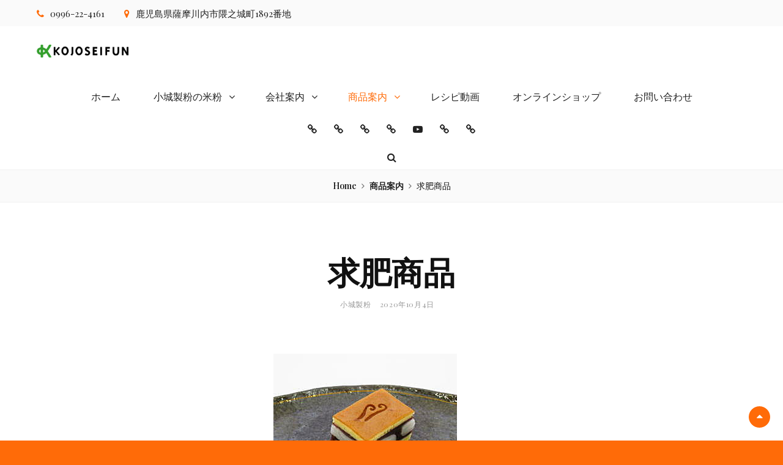

--- FILE ---
content_type: text/html; charset=UTF-8
request_url: http://kojoseifun.co.jp/products/gyuhi/
body_size: 67036
content:
<!DOCTYPE html>
<html lang="ja">
<head>
	<meta charset="UTF-8">
	<meta name="viewport" content="width=device-width, initial-scale=1">
	<link rel="profile" href="http://gmpg.org/xfn/11">

	<title>求肥商品 &#8211; 小城製粉株式会社</title>
<meta name='robots' content='max-image-preview:large' />
	<style>img:is([sizes="auto" i], [sizes^="auto," i]) { contain-intrinsic-size: 3000px 1500px }</style>
	<link rel='dns-prefetch' href='//static.addtoany.com' />
<link rel='dns-prefetch' href='//fonts.googleapis.com' />
<link href='https://fonts.gstatic.com' crossorigin rel='preconnect' />
<link rel="alternate" type="application/rss+xml" title="小城製粉株式会社 &raquo; フィード" href="http://kojoseifun.co.jp/feed/" />
<link rel="alternate" type="application/rss+xml" title="小城製粉株式会社 &raquo; コメントフィード" href="http://kojoseifun.co.jp/comments/feed/" />
<script type="text/javascript">
/* <![CDATA[ */
window._wpemojiSettings = {"baseUrl":"https:\/\/s.w.org\/images\/core\/emoji\/16.0.1\/72x72\/","ext":".png","svgUrl":"https:\/\/s.w.org\/images\/core\/emoji\/16.0.1\/svg\/","svgExt":".svg","source":{"concatemoji":"http:\/\/kojoseifun.co.jp\/wordpress\/wp-includes\/js\/wp-emoji-release.min.js?ver=8574e6a673279eb4c9694cfcbc9808d9"}};
/*! This file is auto-generated */
!function(s,n){var o,i,e;function c(e){try{var t={supportTests:e,timestamp:(new Date).valueOf()};sessionStorage.setItem(o,JSON.stringify(t))}catch(e){}}function p(e,t,n){e.clearRect(0,0,e.canvas.width,e.canvas.height),e.fillText(t,0,0);var t=new Uint32Array(e.getImageData(0,0,e.canvas.width,e.canvas.height).data),a=(e.clearRect(0,0,e.canvas.width,e.canvas.height),e.fillText(n,0,0),new Uint32Array(e.getImageData(0,0,e.canvas.width,e.canvas.height).data));return t.every(function(e,t){return e===a[t]})}function u(e,t){e.clearRect(0,0,e.canvas.width,e.canvas.height),e.fillText(t,0,0);for(var n=e.getImageData(16,16,1,1),a=0;a<n.data.length;a++)if(0!==n.data[a])return!1;return!0}function f(e,t,n,a){switch(t){case"flag":return n(e,"\ud83c\udff3\ufe0f\u200d\u26a7\ufe0f","\ud83c\udff3\ufe0f\u200b\u26a7\ufe0f")?!1:!n(e,"\ud83c\udde8\ud83c\uddf6","\ud83c\udde8\u200b\ud83c\uddf6")&&!n(e,"\ud83c\udff4\udb40\udc67\udb40\udc62\udb40\udc65\udb40\udc6e\udb40\udc67\udb40\udc7f","\ud83c\udff4\u200b\udb40\udc67\u200b\udb40\udc62\u200b\udb40\udc65\u200b\udb40\udc6e\u200b\udb40\udc67\u200b\udb40\udc7f");case"emoji":return!a(e,"\ud83e\udedf")}return!1}function g(e,t,n,a){var r="undefined"!=typeof WorkerGlobalScope&&self instanceof WorkerGlobalScope?new OffscreenCanvas(300,150):s.createElement("canvas"),o=r.getContext("2d",{willReadFrequently:!0}),i=(o.textBaseline="top",o.font="600 32px Arial",{});return e.forEach(function(e){i[e]=t(o,e,n,a)}),i}function t(e){var t=s.createElement("script");t.src=e,t.defer=!0,s.head.appendChild(t)}"undefined"!=typeof Promise&&(o="wpEmojiSettingsSupports",i=["flag","emoji"],n.supports={everything:!0,everythingExceptFlag:!0},e=new Promise(function(e){s.addEventListener("DOMContentLoaded",e,{once:!0})}),new Promise(function(t){var n=function(){try{var e=JSON.parse(sessionStorage.getItem(o));if("object"==typeof e&&"number"==typeof e.timestamp&&(new Date).valueOf()<e.timestamp+604800&&"object"==typeof e.supportTests)return e.supportTests}catch(e){}return null}();if(!n){if("undefined"!=typeof Worker&&"undefined"!=typeof OffscreenCanvas&&"undefined"!=typeof URL&&URL.createObjectURL&&"undefined"!=typeof Blob)try{var e="postMessage("+g.toString()+"("+[JSON.stringify(i),f.toString(),p.toString(),u.toString()].join(",")+"));",a=new Blob([e],{type:"text/javascript"}),r=new Worker(URL.createObjectURL(a),{name:"wpTestEmojiSupports"});return void(r.onmessage=function(e){c(n=e.data),r.terminate(),t(n)})}catch(e){}c(n=g(i,f,p,u))}t(n)}).then(function(e){for(var t in e)n.supports[t]=e[t],n.supports.everything=n.supports.everything&&n.supports[t],"flag"!==t&&(n.supports.everythingExceptFlag=n.supports.everythingExceptFlag&&n.supports[t]);n.supports.everythingExceptFlag=n.supports.everythingExceptFlag&&!n.supports.flag,n.DOMReady=!1,n.readyCallback=function(){n.DOMReady=!0}}).then(function(){return e}).then(function(){var e;n.supports.everything||(n.readyCallback(),(e=n.source||{}).concatemoji?t(e.concatemoji):e.wpemoji&&e.twemoji&&(t(e.twemoji),t(e.wpemoji)))}))}((window,document),window._wpemojiSettings);
/* ]]> */
</script>
<style id='superb-addons-variable-fallbacks-inline-css' type='text/css'>
:root{--wp--preset--color--primary:#1f7cec;--wp--preset--color--primary-hover:#3993ff;--wp--preset--color--base:#fff;--wp--preset--color--featured:#0a284b;--wp--preset--color--contrast-light:#fff;--wp--preset--color--contrast-dark:#000;--wp--preset--color--mono-1:#0d3c74;--wp--preset--color--mono-2:#64748b;--wp--preset--color--mono-3:#e2e8f0;--wp--preset--color--mono-4:#f8fafc;--wp--preset--spacing--superbspacing-xxsmall:clamp(5px,1vw,10px);--wp--preset--spacing--superbspacing-xsmall:clamp(10px,2vw,20px);--wp--preset--spacing--superbspacing-small:clamp(20px,4vw,40px);--wp--preset--spacing--superbspacing-medium:clamp(30px,6vw,60px);--wp--preset--spacing--superbspacing-large:clamp(40px,8vw,80px);--wp--preset--spacing--superbspacing-xlarge:clamp(50px,10vw,100px);--wp--preset--spacing--superbspacing-xxlarge:clamp(60px,12vw,120px);--wp--preset--font-size--superbfont-tiny:clamp(10px,0.625rem + ((1vw - 3.2px) * 0.227),12px);--wp--preset--font-size--superbfont-xxsmall:clamp(12px,0.75rem + ((1vw - 3.2px) * 0.227),14px);--wp--preset--font-size--superbfont-xsmall:clamp(16px,1rem + ((1vw - 3.2px) * 1),16px);--wp--preset--font-size--superbfont-small:clamp(16px,1rem + ((1vw - 3.2px) * 0.227),18px);--wp--preset--font-size--superbfont-medium:clamp(18px,1.125rem + ((1vw - 3.2px) * 0.227),20px);--wp--preset--font-size--superbfont-large:clamp(24px,1.5rem + ((1vw - 3.2px) * 0.909),32px);--wp--preset--font-size--superbfont-xlarge:clamp(32px,2rem + ((1vw - 3.2px) * 1.818),48px);--wp--preset--font-size--superbfont-xxlarge:clamp(40px,2.5rem + ((1vw - 3.2px) * 2.727),64px)}.has-primary-color{color:var(--wp--preset--color--primary)!important}.has-primary-hover-color{color:var(--wp--preset--color--primary-hover)!important}.has-base-color{color:var(--wp--preset--color--base)!important}.has-featured-color{color:var(--wp--preset--color--featured)!important}.has-contrast-light-color{color:var(--wp--preset--color--contrast-light)!important}.has-contrast-dark-color{color:var(--wp--preset--color--contrast-dark)!important}.has-mono-1-color{color:var(--wp--preset--color--mono-1)!important}.has-mono-2-color{color:var(--wp--preset--color--mono-2)!important}.has-mono-3-color{color:var(--wp--preset--color--mono-3)!important}.has-mono-4-color{color:var(--wp--preset--color--mono-4)!important}.has-primary-background-color{background-color:var(--wp--preset--color--primary)!important}.has-primary-hover-background-color{background-color:var(--wp--preset--color--primary-hover)!important}.has-base-background-color{background-color:var(--wp--preset--color--base)!important}.has-featured-background-color{background-color:var(--wp--preset--color--featured)!important}.has-contrast-light-background-color{background-color:var(--wp--preset--color--contrast-light)!important}.has-contrast-dark-background-color{background-color:var(--wp--preset--color--contrast-dark)!important}.has-mono-1-background-color{background-color:var(--wp--preset--color--mono-1)!important}.has-mono-2-background-color{background-color:var(--wp--preset--color--mono-2)!important}.has-mono-3-background-color{background-color:var(--wp--preset--color--mono-3)!important}.has-mono-4-background-color{background-color:var(--wp--preset--color--mono-4)!important}.has-superbfont-tiny-font-size{font-size:var(--wp--preset--font-size--superbfont-tiny)!important}.has-superbfont-xxsmall-font-size{font-size:var(--wp--preset--font-size--superbfont-xxsmall)!important}.has-superbfont-xsmall-font-size{font-size:var(--wp--preset--font-size--superbfont-xsmall)!important}.has-superbfont-small-font-size{font-size:var(--wp--preset--font-size--superbfont-small)!important}.has-superbfont-medium-font-size{font-size:var(--wp--preset--font-size--superbfont-medium)!important}.has-superbfont-large-font-size{font-size:var(--wp--preset--font-size--superbfont-large)!important}.has-superbfont-xlarge-font-size{font-size:var(--wp--preset--font-size--superbfont-xlarge)!important}.has-superbfont-xxlarge-font-size{font-size:var(--wp--preset--font-size--superbfont-xxlarge)!important}
</style>
<style id='wp-emoji-styles-inline-css' type='text/css'>

	img.wp-smiley, img.emoji {
		display: inline !important;
		border: none !important;
		box-shadow: none !important;
		height: 1em !important;
		width: 1em !important;
		margin: 0 0.07em !important;
		vertical-align: -0.1em !important;
		background: none !important;
		padding: 0 !important;
	}
</style>
<link rel='stylesheet' id='wp-block-library-css' href='http://kojoseifun.co.jp/wordpress/wp-includes/css/dist/block-library/style.min.css?ver=8574e6a673279eb4c9694cfcbc9808d9' type='text/css' media='all' />
<style id='wp-block-library-inline-css' type='text/css'>
.wp-block-group.is-style-superbaddons-card{background-color:var(--wp--preset--color--contrast-light);border-color:var(--wp--preset--color--mono-3);border-radius:10px;border-style:solid;border-width:1px;box-shadow:0 1px 2px 0 rgba(0,0,0,.05);color:var(--wp--preset--color--contrast-dark);padding:var(--wp--preset--spacing--superbspacing-small)}
</style>
<style id='wp-block-library-theme-inline-css' type='text/css'>
.wp-block-audio :where(figcaption){color:#555;font-size:13px;text-align:center}.is-dark-theme .wp-block-audio :where(figcaption){color:#ffffffa6}.wp-block-audio{margin:0 0 1em}.wp-block-code{border:1px solid #ccc;border-radius:4px;font-family:Menlo,Consolas,monaco,monospace;padding:.8em 1em}.wp-block-embed :where(figcaption){color:#555;font-size:13px;text-align:center}.is-dark-theme .wp-block-embed :where(figcaption){color:#ffffffa6}.wp-block-embed{margin:0 0 1em}.blocks-gallery-caption{color:#555;font-size:13px;text-align:center}.is-dark-theme .blocks-gallery-caption{color:#ffffffa6}:root :where(.wp-block-image figcaption){color:#555;font-size:13px;text-align:center}.is-dark-theme :root :where(.wp-block-image figcaption){color:#ffffffa6}.wp-block-image{margin:0 0 1em}.wp-block-pullquote{border-bottom:4px solid;border-top:4px solid;color:currentColor;margin-bottom:1.75em}.wp-block-pullquote cite,.wp-block-pullquote footer,.wp-block-pullquote__citation{color:currentColor;font-size:.8125em;font-style:normal;text-transform:uppercase}.wp-block-quote{border-left:.25em solid;margin:0 0 1.75em;padding-left:1em}.wp-block-quote cite,.wp-block-quote footer{color:currentColor;font-size:.8125em;font-style:normal;position:relative}.wp-block-quote:where(.has-text-align-right){border-left:none;border-right:.25em solid;padding-left:0;padding-right:1em}.wp-block-quote:where(.has-text-align-center){border:none;padding-left:0}.wp-block-quote.is-large,.wp-block-quote.is-style-large,.wp-block-quote:where(.is-style-plain){border:none}.wp-block-search .wp-block-search__label{font-weight:700}.wp-block-search__button{border:1px solid #ccc;padding:.375em .625em}:where(.wp-block-group.has-background){padding:1.25em 2.375em}.wp-block-separator.has-css-opacity{opacity:.4}.wp-block-separator{border:none;border-bottom:2px solid;margin-left:auto;margin-right:auto}.wp-block-separator.has-alpha-channel-opacity{opacity:1}.wp-block-separator:not(.is-style-wide):not(.is-style-dots){width:100px}.wp-block-separator.has-background:not(.is-style-dots){border-bottom:none;height:1px}.wp-block-separator.has-background:not(.is-style-wide):not(.is-style-dots){height:2px}.wp-block-table{margin:0 0 1em}.wp-block-table td,.wp-block-table th{word-break:normal}.wp-block-table :where(figcaption){color:#555;font-size:13px;text-align:center}.is-dark-theme .wp-block-table :where(figcaption){color:#ffffffa6}.wp-block-video :where(figcaption){color:#555;font-size:13px;text-align:center}.is-dark-theme .wp-block-video :where(figcaption){color:#ffffffa6}.wp-block-video{margin:0 0 1em}:root :where(.wp-block-template-part.has-background){margin-bottom:0;margin-top:0;padding:1.25em 2.375em}
</style>
<style id='classic-theme-styles-inline-css' type='text/css'>
/*! This file is auto-generated */
.wp-block-button__link{color:#fff;background-color:#32373c;border-radius:9999px;box-shadow:none;text-decoration:none;padding:calc(.667em + 2px) calc(1.333em + 2px);font-size:1.125em}.wp-block-file__button{background:#32373c;color:#fff;text-decoration:none}
</style>
<style id='superb-addons-animated-heading-style-inline-css' type='text/css'>
.superbaddons-animated-heading-block{overflow:hidden}.superbaddons-animated-heading-block .superb-animated-heading-letter{display:inline-block}

</style>
<style id='superb-addons-author-box-style-inline-css' type='text/css'>
.superbaddons-authorbox{align-items:stretch;border-radius:10px;display:flex;flex-direction:row;gap:20px;padding:40px 20px}.superbaddons-authorbox-alignment-left{justify-content:flex-start}.superbaddons-authorbox-alignment-center{align-items:center;flex-direction:column;gap:0;justify-content:center;text-align:center}.superbaddons-authorbox-alignment-right{flex-direction:row-reverse;text-align:right}.superbaddons-authorbox-left{align-items:center;display:flex;flex:1;max-width:96px}.superbaddons-authorbox-right{flex:1}.superbaddons-authorbox-avatar{border-radius:50%}.superbaddons-authorbox-authorname{color:#444;font-size:32px;font-style:normal;font-weight:800;line-height:40px}.superbaddons-authorbox-authorbio{color:#7c7c7c;font-size:14px;font-style:normal;font-weight:600;line-height:19px}.superbaddons-authorbox-authorbio,.superbaddons-authorbox-authorname{margin:0}.superbaddons-authorbox-social-wrapper{align-items:flex-start;display:flex;flex-direction:row;gap:10px}.superbaddons-authorbox-social-wrapper a{margin-top:15px}

</style>
<style id='superb-addons-ratings-style-inline-css' type='text/css'>
.superbaddongs-ratings-overall-wrapper{display:flex;flex-direction:column}.superbaddons-ratings-overall-label{font-style:normal;font-weight:700}.superbaddons-ratings-overall-rating-wrapper{align-items:center;display:flex;flex-direction:row;gap:12px}.superbaddons-ratings-overall-rating{align-items:center;display:flex;font-style:normal;font-weight:800;gap:5px;line-height:40px}.superbaddons-ratings-stars-icons{display:flex;flex-wrap:wrap;gap:8px;position:relative}.superbaddons-ratings-single-star{align-items:center;display:flex;position:relative}.superbaddons-ratings-single-percentage-star{left:0;overflow:hidden;position:absolute;top:0}.superbaddons-ratings-ratingbar-label{font-weight:700;margin:30px 0 16px}.superbaddons-ratings-ratingbar-bar{border-radius:100px;overflow:hidden;width:100%}.superbaddons-ratings-ratingbar-bar,.superbaddons-ratings-ratingbar-bar-fill{height:10px}.superbaddons-ratings-alignment-center{text-align:center}.superbaddons-ratings-alignment-center .superbaddons-ratings-overall-rating-wrapper{justify-content:center}.superbaddons-ratings-alignment-right{text-align:right}.superbaddons-ratings-alignment-right .superbaddons-ratings-overall-rating-wrapper{flex-direction:row-reverse}

</style>
<style id='superb-addons-table-of-contents-style-inline-css' type='text/css'>
.superbaddons-tableofcontents{display:flex;flex-direction:column}.superbaddons-tableofcontents-alignment-center{align-items:center;text-align:center}.superbaddons-tableofcontents-alignment-right{direction:rtl}.superbaddons-tableofcontents-boxed{border-radius:10px;padding:40px 20px}.superbaddons-tableofcontents-title{font-style:normal;font-weight:800}.superbaddons-tableofcontents-text{font-style:normal;font-weight:600}.superbaddons-tableofcontents-table ol{list-style-position:inside;margin:0;padding:0}.superbaddons-tableofcontents-table ol ol{padding-left:20px}.superbaddons-tableofcontents-alignment-center .superbaddons-tableofcontents-table ol ol{padding-left:0}.superbaddons-tableofcontents-alignment-right .superbaddons-tableofcontents-table ol ol{padding-left:0;padding-right:20px}

</style>
<style id='superb-addons-recent-posts-style-inline-css' type='text/css'>
.superbaddons-recentposts-alignment-center .superbaddons-recentposts-item-inner{flex-direction:column;justify-content:center;text-align:center}.superbaddons-recentposts-alignment-right{direction:rtl}.superbaddons-recentposts-list{list-style:none;margin:0;padding:0}.superbaddons-recentposts-list a{text-decoration:none}.superbaddons-recentposts-list a:active,.superbaddons-recentposts-list a:focus,.superbaddons-recentposts-list a:hover{color:inherit}.superbaddons-recentposts-item{margin-bottom:10px}.superbaddons-recentposts-item:last-of-type{margin-bottom:0}.superbaddons-recentposts-item-inner{align-items:center;display:flex;gap:10px}.superbaddons-recentposts-item-left,.superbaddons-recentposts-item-right{display:flex;flex-direction:column}

</style>
<style id='superb-addons-cover-image-style-inline-css' type='text/css'>
.superbaddons-coverimage-block{overflow:hidden}

</style>
<style id='superb-addons-google-maps-style-inline-css' type='text/css'>
.superbaddons-google-maps-block{overflow:hidden}

</style>
<style id='superb-addons-reveal-button-style-inline-css' type='text/css'>
.superb-addons-reveal-button{box-sizing:border-box;font-size:18px;padding-right:30px;position:relative}.superb-addons-reveal-button-element{background-color:var(--wp--preset--color--primary,#fff);border:1px solid var(--wp--preset--color--primary,#000);border-radius:5px;box-sizing:border-box;color:var(--wp--preset--color--contrast-light,#000);display:inline-block;line-height:1;margin:0;padding:15px 25px;position:relative;text-align:center;text-decoration:none;width:auto;z-index:1}.superb-addons-reveal-button.superb-addons-reveal-button-width-25{width:calc(25% - var(--wp--style--block-gap, .5em)*.75)}.superb-addons-reveal-button.superb-addons-reveal-button-width-50{width:calc(50% - var(--wp--style--block-gap, .5em)*.5)}.superb-addons-reveal-button.superb-addons-reveal-button-width-75{width:calc(75% - var(--wp--style--block-gap, .5em)*.25)}.superb-addons-reveal-button.superb-addons-reveal-button-width-100{flex-basis:100%;width:100%}.superb-has-custom-width .superb-addons-reveal-button-element{width:100%}.superb-addons-reveal-button-has-reveal .superb-addons-reveal-button-element.superb-addons-reveal-button-cta{border-bottom-right-radius:0!important;border-top-right-radius:0!important}.superb-addons-reveal-button-element.superb-addons-reveal-button-revealed{border-color:var(--wp--preset--color--primary,#000);border-style:dashed;display:inline-flex;gap:10px;margin-right:0;-webkit-user-select:all;-moz-user-select:all;user-select:all}.superb-addons-reveal-button-element.superb-addons-reveal-button-revealed,.superb-addons-reveal-button-teaser{align-items:center;background-color:var(--wp--preset--color--contrast-light,#fff);color:var(--wp--preset--color--primary,#000)}.superb-addons-reveal-button-teaser{border:1px dashed #000;border:1px dashed var(--wp--preset--color--primary,#000);border-radius:0 8px 8px 0;box-sizing:border-box;display:none;height:100%;justify-content:flex-end;padding:0 10px;position:absolute;right:0;top:0;-webkit-user-select:none;-moz-user-select:none;user-select:none;width:50%;z-index:0}.superb-addons-reveal-button-has-reveal .superb-addons-reveal-button-teaser{display:flex}.superb-addons-reveal-button .superb-has-teaser-text-color{color:var(--superb-addons-reveal-button-teaser-text)}.superb-addons-reveal-button .superb-has-teaser-background-color{background-color:var(--superb-addons-reveal-button-teaser-background)}.superb-addons-reveal-button:active,.superb-addons-reveal-button:focus,.superb-addons-reveal-button:hover{text-decoration:none}.superb-addons-reveal-button-element button{align-items:center;background:none;border:none;color:inherit;cursor:pointer;display:inline-flex;font-family:inherit;font-size:18px;font-weight:inherit;margin:0;padding:0;text-align:center;text-decoration:none;-webkit-user-select:none;-moz-user-select:none;user-select:none}

</style>
<style id='superb-addons-accordion-block-style-inline-css' type='text/css'>
.wp-block-superb-addons-accordion-block{background-color:#fff;border:1px solid #ddd;border-radius:4px;margin-bottom:1em;overflow:hidden}.wp-block-superb-addons-accordion-block.superb-accordion-is-open .superb-accordion-header{background-color:rgba(0,0,0,.05);border-bottom:1px solid rgba(0,0,0,.1)}.wp-block-superb-addons-accordion-block.superb-accordion-is-open .superb-accordion-header .superb-accordion-icon:before{transform:translate(-50%,-50%) rotate(45deg)}.wp-block-superb-addons-accordion-block.superb-accordion-is-open .superb-accordion-header .superb-accordion-icon:after{transform:translate(-50%,-50%) rotate(135deg)}.wp-block-superb-addons-accordion-block.superb-accordion-is-open .superb-accordion-content{display:block!important;height:auto}.wp-block-superb-addons-accordion-block .superb-accordion-header{align-items:center;background-color:rgba(0,0,0,.03);border-bottom:0 solid transparent;cursor:pointer;display:flex;justify-content:space-between;padding:15px;padding:var(--wp--preset--spacing--superbspacing-xsmall,15px);position:relative;transition:background-color .2s ease,border-bottom .2s ease}.wp-block-superb-addons-accordion-block .superb-accordion-header:hover{background-color:rgba(0,0,0,.05)}.wp-block-superb-addons-accordion-block .superb-accordion-title{flex-grow:1;font-size:1.1em;font-weight:500;margin:0}.wp-block-superb-addons-accordion-block .superb-accordion-icon{flex-shrink:0;height:24px;margin-left:10px;position:relative;width:24px}.wp-block-superb-addons-accordion-block .superb-accordion-icon:after,.wp-block-superb-addons-accordion-block .superb-accordion-icon:before{background-color:#555;content:"";height:2px;left:50%;position:absolute;top:50%;transition:transform .3s ease;width:12px}.wp-block-superb-addons-accordion-block .superb-accordion-icon:before{transform:translate(-50%,-50%)}.wp-block-superb-addons-accordion-block .superb-accordion-icon:after{transform:translate(-50%,-50%) rotate(90deg)}.wp-block-superb-addons-accordion-block .superb-accordion-content{height:0;overflow:hidden;padding:0;transition:height .3s ease-in-out}.wp-block-superb-addons-accordion-block .superb-accordion-content .superb-accordion-content-wrapper{padding:15px;padding:var(--wp--preset--spacing--superbspacing-xsmall,15px)}

</style>
<style id='global-styles-inline-css' type='text/css'>
:root{--wp--preset--aspect-ratio--square: 1;--wp--preset--aspect-ratio--4-3: 4/3;--wp--preset--aspect-ratio--3-4: 3/4;--wp--preset--aspect-ratio--3-2: 3/2;--wp--preset--aspect-ratio--2-3: 2/3;--wp--preset--aspect-ratio--16-9: 16/9;--wp--preset--aspect-ratio--9-16: 9/16;--wp--preset--color--black: #000000;--wp--preset--color--cyan-bluish-gray: #abb8c3;--wp--preset--color--white: #ffffff;--wp--preset--color--pale-pink: #f78da7;--wp--preset--color--vivid-red: #cf2e2e;--wp--preset--color--luminous-vivid-orange: #ff6900;--wp--preset--color--luminous-vivid-amber: #fcb900;--wp--preset--color--light-green-cyan: #7bdcb5;--wp--preset--color--vivid-green-cyan: #00d084;--wp--preset--color--pale-cyan-blue: #8ed1fc;--wp--preset--color--vivid-cyan-blue: #0693e3;--wp--preset--color--vivid-purple: #9b51e0;--wp--preset--color--medium-black: #666666;--wp--preset--color--gray: #999999;--wp--preset--color--medium-gray: #666666;--wp--preset--color--light-gray: #f2f2f2;--wp--preset--color--orange: #f36608;--wp--preset--gradient--vivid-cyan-blue-to-vivid-purple: linear-gradient(135deg,rgba(6,147,227,1) 0%,rgb(155,81,224) 100%);--wp--preset--gradient--light-green-cyan-to-vivid-green-cyan: linear-gradient(135deg,rgb(122,220,180) 0%,rgb(0,208,130) 100%);--wp--preset--gradient--luminous-vivid-amber-to-luminous-vivid-orange: linear-gradient(135deg,rgba(252,185,0,1) 0%,rgba(255,105,0,1) 100%);--wp--preset--gradient--luminous-vivid-orange-to-vivid-red: linear-gradient(135deg,rgba(255,105,0,1) 0%,rgb(207,46,46) 100%);--wp--preset--gradient--very-light-gray-to-cyan-bluish-gray: linear-gradient(135deg,rgb(238,238,238) 0%,rgb(169,184,195) 100%);--wp--preset--gradient--cool-to-warm-spectrum: linear-gradient(135deg,rgb(74,234,220) 0%,rgb(151,120,209) 20%,rgb(207,42,186) 40%,rgb(238,44,130) 60%,rgb(251,105,98) 80%,rgb(254,248,76) 100%);--wp--preset--gradient--blush-light-purple: linear-gradient(135deg,rgb(255,206,236) 0%,rgb(152,150,240) 100%);--wp--preset--gradient--blush-bordeaux: linear-gradient(135deg,rgb(254,205,165) 0%,rgb(254,45,45) 50%,rgb(107,0,62) 100%);--wp--preset--gradient--luminous-dusk: linear-gradient(135deg,rgb(255,203,112) 0%,rgb(199,81,192) 50%,rgb(65,88,208) 100%);--wp--preset--gradient--pale-ocean: linear-gradient(135deg,rgb(255,245,203) 0%,rgb(182,227,212) 50%,rgb(51,167,181) 100%);--wp--preset--gradient--electric-grass: linear-gradient(135deg,rgb(202,248,128) 0%,rgb(113,206,126) 100%);--wp--preset--gradient--midnight: linear-gradient(135deg,rgb(2,3,129) 0%,rgb(40,116,252) 100%);--wp--preset--font-size--small: 12px;--wp--preset--font-size--medium: 20px;--wp--preset--font-size--large: 52px;--wp--preset--font-size--x-large: 42px;--wp--preset--font-size--normal: 17px;--wp--preset--font-size--huge: 82px;--wp--preset--spacing--20: 0.44rem;--wp--preset--spacing--30: 0.67rem;--wp--preset--spacing--40: 1rem;--wp--preset--spacing--50: 1.5rem;--wp--preset--spacing--60: 2.25rem;--wp--preset--spacing--70: 3.38rem;--wp--preset--spacing--80: 5.06rem;--wp--preset--shadow--natural: 6px 6px 9px rgba(0, 0, 0, 0.2);--wp--preset--shadow--deep: 12px 12px 50px rgba(0, 0, 0, 0.4);--wp--preset--shadow--sharp: 6px 6px 0px rgba(0, 0, 0, 0.2);--wp--preset--shadow--outlined: 6px 6px 0px -3px rgba(255, 255, 255, 1), 6px 6px rgba(0, 0, 0, 1);--wp--preset--shadow--crisp: 6px 6px 0px rgba(0, 0, 0, 1);}:where(.is-layout-flex){gap: 0.5em;}:where(.is-layout-grid){gap: 0.5em;}body .is-layout-flex{display: flex;}.is-layout-flex{flex-wrap: wrap;align-items: center;}.is-layout-flex > :is(*, div){margin: 0;}body .is-layout-grid{display: grid;}.is-layout-grid > :is(*, div){margin: 0;}:where(.wp-block-columns.is-layout-flex){gap: 2em;}:where(.wp-block-columns.is-layout-grid){gap: 2em;}:where(.wp-block-post-template.is-layout-flex){gap: 1.25em;}:where(.wp-block-post-template.is-layout-grid){gap: 1.25em;}.has-black-color{color: var(--wp--preset--color--black) !important;}.has-cyan-bluish-gray-color{color: var(--wp--preset--color--cyan-bluish-gray) !important;}.has-white-color{color: var(--wp--preset--color--white) !important;}.has-pale-pink-color{color: var(--wp--preset--color--pale-pink) !important;}.has-vivid-red-color{color: var(--wp--preset--color--vivid-red) !important;}.has-luminous-vivid-orange-color{color: var(--wp--preset--color--luminous-vivid-orange) !important;}.has-luminous-vivid-amber-color{color: var(--wp--preset--color--luminous-vivid-amber) !important;}.has-light-green-cyan-color{color: var(--wp--preset--color--light-green-cyan) !important;}.has-vivid-green-cyan-color{color: var(--wp--preset--color--vivid-green-cyan) !important;}.has-pale-cyan-blue-color{color: var(--wp--preset--color--pale-cyan-blue) !important;}.has-vivid-cyan-blue-color{color: var(--wp--preset--color--vivid-cyan-blue) !important;}.has-vivid-purple-color{color: var(--wp--preset--color--vivid-purple) !important;}.has-black-background-color{background-color: var(--wp--preset--color--black) !important;}.has-cyan-bluish-gray-background-color{background-color: var(--wp--preset--color--cyan-bluish-gray) !important;}.has-white-background-color{background-color: var(--wp--preset--color--white) !important;}.has-pale-pink-background-color{background-color: var(--wp--preset--color--pale-pink) !important;}.has-vivid-red-background-color{background-color: var(--wp--preset--color--vivid-red) !important;}.has-luminous-vivid-orange-background-color{background-color: var(--wp--preset--color--luminous-vivid-orange) !important;}.has-luminous-vivid-amber-background-color{background-color: var(--wp--preset--color--luminous-vivid-amber) !important;}.has-light-green-cyan-background-color{background-color: var(--wp--preset--color--light-green-cyan) !important;}.has-vivid-green-cyan-background-color{background-color: var(--wp--preset--color--vivid-green-cyan) !important;}.has-pale-cyan-blue-background-color{background-color: var(--wp--preset--color--pale-cyan-blue) !important;}.has-vivid-cyan-blue-background-color{background-color: var(--wp--preset--color--vivid-cyan-blue) !important;}.has-vivid-purple-background-color{background-color: var(--wp--preset--color--vivid-purple) !important;}.has-black-border-color{border-color: var(--wp--preset--color--black) !important;}.has-cyan-bluish-gray-border-color{border-color: var(--wp--preset--color--cyan-bluish-gray) !important;}.has-white-border-color{border-color: var(--wp--preset--color--white) !important;}.has-pale-pink-border-color{border-color: var(--wp--preset--color--pale-pink) !important;}.has-vivid-red-border-color{border-color: var(--wp--preset--color--vivid-red) !important;}.has-luminous-vivid-orange-border-color{border-color: var(--wp--preset--color--luminous-vivid-orange) !important;}.has-luminous-vivid-amber-border-color{border-color: var(--wp--preset--color--luminous-vivid-amber) !important;}.has-light-green-cyan-border-color{border-color: var(--wp--preset--color--light-green-cyan) !important;}.has-vivid-green-cyan-border-color{border-color: var(--wp--preset--color--vivid-green-cyan) !important;}.has-pale-cyan-blue-border-color{border-color: var(--wp--preset--color--pale-cyan-blue) !important;}.has-vivid-cyan-blue-border-color{border-color: var(--wp--preset--color--vivid-cyan-blue) !important;}.has-vivid-purple-border-color{border-color: var(--wp--preset--color--vivid-purple) !important;}.has-vivid-cyan-blue-to-vivid-purple-gradient-background{background: var(--wp--preset--gradient--vivid-cyan-blue-to-vivid-purple) !important;}.has-light-green-cyan-to-vivid-green-cyan-gradient-background{background: var(--wp--preset--gradient--light-green-cyan-to-vivid-green-cyan) !important;}.has-luminous-vivid-amber-to-luminous-vivid-orange-gradient-background{background: var(--wp--preset--gradient--luminous-vivid-amber-to-luminous-vivid-orange) !important;}.has-luminous-vivid-orange-to-vivid-red-gradient-background{background: var(--wp--preset--gradient--luminous-vivid-orange-to-vivid-red) !important;}.has-very-light-gray-to-cyan-bluish-gray-gradient-background{background: var(--wp--preset--gradient--very-light-gray-to-cyan-bluish-gray) !important;}.has-cool-to-warm-spectrum-gradient-background{background: var(--wp--preset--gradient--cool-to-warm-spectrum) !important;}.has-blush-light-purple-gradient-background{background: var(--wp--preset--gradient--blush-light-purple) !important;}.has-blush-bordeaux-gradient-background{background: var(--wp--preset--gradient--blush-bordeaux) !important;}.has-luminous-dusk-gradient-background{background: var(--wp--preset--gradient--luminous-dusk) !important;}.has-pale-ocean-gradient-background{background: var(--wp--preset--gradient--pale-ocean) !important;}.has-electric-grass-gradient-background{background: var(--wp--preset--gradient--electric-grass) !important;}.has-midnight-gradient-background{background: var(--wp--preset--gradient--midnight) !important;}.has-small-font-size{font-size: var(--wp--preset--font-size--small) !important;}.has-medium-font-size{font-size: var(--wp--preset--font-size--medium) !important;}.has-large-font-size{font-size: var(--wp--preset--font-size--large) !important;}.has-x-large-font-size{font-size: var(--wp--preset--font-size--x-large) !important;}
:where(.wp-block-post-template.is-layout-flex){gap: 1.25em;}:where(.wp-block-post-template.is-layout-grid){gap: 1.25em;}
:where(.wp-block-columns.is-layout-flex){gap: 2em;}:where(.wp-block-columns.is-layout-grid){gap: 2em;}
:root :where(.wp-block-pullquote){font-size: 1.5em;line-height: 1.6;}
</style>
<link rel='stylesheet' id='contact-form-7-css' href='http://kojoseifun.co.jp/wordpress/wp-content/plugins/contact-form-7/includes/css/styles.css?ver=6.0.6' type='text/css' media='all' />
<link rel='stylesheet' id='superb-addons-patterns-css' href='http://kojoseifun.co.jp/wordpress/wp-content/plugins/superb-blocks/assets/css/patterns.min.css?ver=3.5.7' type='text/css' media='all' />
<link rel='stylesheet' id='superb-addons-enhancements-css' href='http://kojoseifun.co.jp/wordpress/wp-content/plugins/superb-blocks/assets/css/enhancements.min.css?ver=3.5.7' type='text/css' media='all' />
<link rel='stylesheet' id='spbtbl-stylesheet-css' href='http://kojoseifun.co.jp/wordpress/wp-content/plugins/superb-tables/css/data-table.css?ver=1.2.0' type='text/css' media='all' />
<link rel='stylesheet' id='whats-new-style-css' href='http://kojoseifun.co.jp/wordpress/wp-content/plugins/whats-new-genarator/whats-new.css?ver=2.0.2' type='text/css' media='all' />
<link rel='stylesheet' id='foodie-world-fonts-css' href='https://fonts.googleapis.com/css?family=Playfair+Display%3A300%2C400%2C500%2C600%2C700%2C800%7CMontserrat%3A300%2C400%2C500%2C600%2C700%2C800&#038;subset=latin%2Clatin-ext' type='text/css' media='all' />
<link rel='stylesheet' id='font-awesome-css' href='http://kojoseifun.co.jp/wordpress/wp-content/themes/foodie-world-pro/assets/css/font-awesome/css/font-awesome.css?ver=4.7.0' type='text/css' media='all' />
<link rel='stylesheet' id='foodie-world-style-css' href='http://kojoseifun.co.jp/wordpress/wp-content/themes/foodie-world-pro/style.css?ver=20250307-42817' type='text/css' media='all' />
<style id='foodie-world-style-inline-css' type='text/css'>
body, button, input, select, textarea { font-family: "Playfair Display", sans-serif; }
.site-title, .entry-title, .widget-title, .author-title { font-family: "Playfair Display", sans-serif; }
.site-description { font-family: "Playfair Display", sans-serif; }
#main .entry-content, #main .entry-summary, .section-content-wrapper .entry-content, .section-content-wrapper .entry-summary, #cancel-comment-reply-link, .ui-nav-collapse { font-family: "Playfair Display", sans-serif; }
</style>
<link rel='stylesheet' id='foodie-world-block-style-css' href='http://kojoseifun.co.jp/wordpress/wp-content/themes/foodie-world-pro/assets/css/blocks.css?ver=1.0' type='text/css' media='all' />
<style id='foodie-world-block-style-inline-css' type='text/css'>

		/* Main Text Color */
		body,
		button,
		input,
		select,
		optgroup,
		textarea {
			color: #111111;
		}
	
</style>
<link rel='stylesheet' id='addtoany-css' href='http://kojoseifun.co.jp/wordpress/wp-content/plugins/add-to-any/addtoany.min.css?ver=1.16' type='text/css' media='all' />
<script type="text/javascript" id="addtoany-core-js-before">
/* <![CDATA[ */
window.a2a_config=window.a2a_config||{};a2a_config.callbacks=[];a2a_config.overlays=[];a2a_config.templates={};a2a_localize = {
	Share: "共有",
	Save: "ブックマーク",
	Subscribe: "購読",
	Email: "メール",
	Bookmark: "ブックマーク",
	ShowAll: "すべて表示する",
	ShowLess: "小さく表示する",
	FindServices: "サービスを探す",
	FindAnyServiceToAddTo: "追加するサービスを今すぐ探す",
	PoweredBy: "Powered by",
	ShareViaEmail: "メールでシェアする",
	SubscribeViaEmail: "メールで購読する",
	BookmarkInYourBrowser: "ブラウザにブックマーク",
	BookmarkInstructions: "このページをブックマークするには、 Ctrl+D または \u2318+D を押下。",
	AddToYourFavorites: "お気に入りに追加",
	SendFromWebOrProgram: "任意のメールアドレスまたはメールプログラムから送信",
	EmailProgram: "メールプログラム",
	More: "詳細&#8230;",
	ThanksForSharing: "共有ありがとうございます !",
	ThanksForFollowing: "フォローありがとうございます !"
};
/* ]]> */
</script>
<script type="text/javascript" defer src="https://static.addtoany.com/menu/page.js" id="addtoany-core-js"></script>
<script type="text/javascript" src="http://kojoseifun.co.jp/wordpress/wp-includes/js/jquery/jquery.min.js?ver=3.7.1" id="jquery-core-js"></script>
<script type="text/javascript" src="http://kojoseifun.co.jp/wordpress/wp-includes/js/jquery/jquery-migrate.min.js?ver=3.4.1" id="jquery-migrate-js"></script>
<script type="text/javascript" defer src="http://kojoseifun.co.jp/wordpress/wp-content/plugins/add-to-any/addtoany.min.js?ver=1.1" id="addtoany-jquery-js"></script>
<link rel="https://api.w.org/" href="http://kojoseifun.co.jp/wp-json/" /><link rel="alternate" title="JSON" type="application/json" href="http://kojoseifun.co.jp/wp-json/wp/v2/pages/4360" /><link rel="EditURI" type="application/rsd+xml" title="RSD" href="http://kojoseifun.co.jp/wordpress/xmlrpc.php?rsd" />
<link rel="canonical" href="http://kojoseifun.co.jp/products/gyuhi/" />
<link rel="alternate" title="oEmbed (JSON)" type="application/json+oembed" href="http://kojoseifun.co.jp/wp-json/oembed/1.0/embed?url=http%3A%2F%2Fkojoseifun.co.jp%2Fproducts%2Fgyuhi%2F" />
<link rel="alternate" title="oEmbed (XML)" type="text/xml+oembed" href="http://kojoseifun.co.jp/wp-json/oembed/1.0/embed?url=http%3A%2F%2Fkojoseifun.co.jp%2Fproducts%2Fgyuhi%2F&#038;format=xml" />
		<style type="text/css">
					.site-title,
			.site-description {
				position: absolute;
				clip: rect(1px, 1px, 1px, 1px);
			}
				</style>
		<style type="text/css" id="custom-background-css">
body.custom-background { background-color: #ff6b08; }
</style>
	<link rel="icon" href="http://kojoseifun.co.jp/wordpress/wp-content/uploads/2021/03/cropped-kojoseifun_logo-1-32x32.png" sizes="32x32" />
<link rel="icon" href="http://kojoseifun.co.jp/wordpress/wp-content/uploads/2021/03/cropped-kojoseifun_logo-1-192x192.png" sizes="192x192" />
<link rel="apple-touch-icon" href="http://kojoseifun.co.jp/wordpress/wp-content/uploads/2021/03/cropped-kojoseifun_logo-1-180x180.png" />
<meta name="msapplication-TileImage" content="http://kojoseifun.co.jp/wordpress/wp-content/uploads/2021/03/cropped-kojoseifun_logo-1-270x270.png" />
	<!-- Global site tag (gtag.js) - Google Analytics -->
	<script async src="https://www.googletagmanager.com/gtag/js?id=UA-195045431-1"></script>
	<script>
	  window.dataLayer = window.dataLayer || [];
	  function gtag(){dataLayer.push(arguments);}
	  gtag('js', new Date());

	  gtag('config', 'UA-195045431-1');
	</script>
	<meta name="google-site-verification" content="JXqku7dABA16DdGlKGSrERT8pKXt1NfQ3W0gd69H2Ks" />
</head>

<body class="wp-singular page-template-default page page-id-4360 page-parent page-child parent-pageid-4518 custom-background wp-custom-logo wp-embed-responsive wp-theme-foodie-world-pro navigation-classic no-sidebar full-width-layout fluid-layout no-header-media-image no-header-media-text">


	<div id="page" class="site">
		<a class="skip-link screen-reader-text" href="#content">Skip to content</a>

		<header id="masthead" class="site-header">
			<div id="header-top" class="header-top-bar menu-wrapper">
	<div class="wrapper">

					<button class="menu-toggle top-menu-toggle" aria-controls="primary-menu" aria-expanded="false">
				<i class="fa fa-bars" aria-hidden="true"></i>
				<i class="fa fa-times" aria-hidden="true"></i>
				<span class="menu-label">Top bar</span>
			</button>
		

		<div id="contact-social-top" class="contact-social-top full-width">

				
	<div class="header-top-left">
		<ul class="contact-details">
			
						<li class="contact-phone"><a href="tel:0996-22-4161">0996-22-4161</a></li>
			
						<li class="contact-address">鹿児島県薩摩川内市隈之城町1892番地</li>
					</ul><!-- .contact-details -->
	</div><!-- .header-top-left -->

			        </div><!-- #search-top-container -->


	</div><!-- .wrapper -->
</div><!-- #header-top -->

			<div class="site-header-main">

				<div class="site-branding">
	<a href="http://kojoseifun.co.jp/" class="custom-logo-link" rel="home"><img width="211" height="30" src="http://kojoseifun.co.jp/wordpress/wp-content/uploads/2020/01/logo.png" class="custom-logo" alt="小城製粉" decoding="async" /></a>
	<a class="scrolled-logo-link" href="http://kojoseifun.co.jp/" title="小城製粉株式会社">
		
		<img class="scrolled-logo" alt="小城製粉株式会社" src="http://kojoseifun.co.jp/wordpress/wp-content/uploads/2020/01/logo.png">
	</a>
	
	<div class="site-identity">
					<p class="site-title"><a href="http://kojoseifun.co.jp/" rel="home">小城製粉株式会社</a></p>
		
			</div>
</div><!-- .site-branding -->

				<div class="nav-search-wrap">

					<nav id="site-navigation" class="main-navigation menu-wrapper">
	<button class="menu-toggle" aria-controls="primary-menu" aria-expanded="false">
		<i class="fa fa-bars" aria-hidden="true"></i>
		<i class="fa fa-times" aria-hidden="true"></i>
		<span class="menu-label">Menu</span>
	</button>

	<div class="menu-inside-wrapper">
		<div class="primary-menu-container"><ul id="primary-menu" class="menu"><li id="menu-item-5305" class="menu-item menu-item-type-custom menu-item-object-custom menu-item-home menu-item-5305"><a href="https://kojoseifun.co.jp/">ホーム</a></li>
<li id="menu-item-5306" class="menu-item menu-item-type-post_type menu-item-object-page menu-item-has-children menu-item-5306"><a href="http://kojoseifun.co.jp/introduction/kojoseifun-komeko/">小城製粉の米粉</a>
<ul class="sub-menu">
	<li id="menu-item-5307" class="menu-item menu-item-type-post_type menu-item-object-page menu-item-5307"><a href="http://kojoseifun.co.jp/introduction/kojoseifun-komeko/">小城製粉の米粉</a></li>
	<li id="menu-item-5308" class="menu-item menu-item-type-post_type menu-item-object-page menu-item-5308"><a href="http://kojoseifun.co.jp/features/">製粉の特徴</a></li>
</ul>
</li>
<li id="menu-item-5350" class="menu-item menu-item-type-post_type menu-item-object-page menu-item-has-children menu-item-5350"><a href="http://kojoseifun.co.jp/company_brochure/">会社案内</a>
<ul class="sub-menu">
	<li id="menu-item-6302" class="menu-item menu-item-type-post_type menu-item-object-page menu-item-6302"><a href="http://kojoseifun.co.jp/%e7%b5%8c%e5%96%b6%e5%9f%ba%e6%9c%ac%e6%96%b9/">経営基本方針</a></li>
	<li id="menu-item-5351" class="menu-item menu-item-type-post_type menu-item-object-page menu-item-5351"><a href="http://kojoseifun.co.jp/company/message/">社長挨拶</a></li>
	<li id="menu-item-5352" class="menu-item menu-item-type-post_type menu-item-object-page menu-item-5352"><a href="http://kojoseifun.co.jp/company/">会社概要</a></li>
	<li id="menu-item-6335" class="menu-item menu-item-type-post_type menu-item-object-page menu-item-6335"><a href="http://kojoseifun.co.jp/introduction/">業務案内</a></li>
	<li id="menu-item-5357" class="menu-item menu-item-type-post_type menu-item-object-page menu-item-5357"><a href="http://kojoseifun.co.jp/company/nosekaraku/">のせ菓楽</a></li>
	<li id="menu-item-6050" class="menu-item menu-item-type-post_type menu-item-object-page menu-item-6050"><a href="http://kojoseifun.co.jp/__trashed-5/">食品安全方針</a></li>
	<li id="menu-item-5356" class="menu-item menu-item-type-post_type menu-item-object-page menu-item-5356"><a href="http://kojoseifun.co.jp/company/office-building/">社屋ご案内</a></li>
	<li id="menu-item-6251" class="menu-item menu-item-type-post_type menu-item-object-page menu-item-6251"><a href="http://kojoseifun.co.jp/%e5%81%a5%e5%ba%b7%e7%b5%8c%e5%96%b6%e5%84%aa%e8%89%af%e6%b3%95%e4%ba%ba/">健康経営優良法人認定</a></li>
	<li id="menu-item-5355" class="menu-item menu-item-type-post_type menu-item-object-page menu-item-5355"><a href="http://kojoseifun.co.jp/company/story/">小城製粉物語</a></li>
	<li id="menu-item-5353" class="menu-item menu-item-type-post_type menu-item-object-page menu-item-5353"><a href="http://kojoseifun.co.jp/company/powder/">三代の粉</a></li>
	<li id="menu-item-5354" class="menu-item menu-item-type-post_type menu-item-object-page menu-item-5354"><a href="http://kojoseifun.co.jp/company/bonjitettei/">凡事徹底</a></li>
	<li id="menu-item-6322" class="menu-item menu-item-type-post_type menu-item-object-page menu-item-6322"><a href="http://kojoseifun.co.jp/%e3%80%8esmile%e3%80%8f%ef%bc%97%ef%bc%90%e5%91%a8%e5%b9%b4%e8%a8%98%e5%bf%b5%e3%82%b8%e3%82%bd%e3%83%b3%e3%82%b0/">『Smile』７０周年記念ジソング</a></li>
</ul>
</li>
<li id="menu-item-5309" class="menu-item menu-item-type-post_type menu-item-object-page current-page-ancestor current-menu-ancestor current-menu-parent current-page-parent current_page_parent current_page_ancestor menu-item-has-children menu-item-5309"><a href="http://kojoseifun.co.jp/products/">商品案内</a>
<ul class="sub-menu">
	<li id="menu-item-5344" class="menu-item menu-item-type-post_type menu-item-object-page menu-item-5344"><a href="http://kojoseifun.co.jp/products/komeko/">米粉（グルテンフリー商品）</a></li>
	<li id="menu-item-5343" class="menu-item menu-item-type-post_type menu-item-object-page menu-item-5343"><a href="http://kojoseifun.co.jp/products/handmade/">和菓子のたね</a></li>
	<li id="menu-item-5342" class="menu-item menu-item-type-post_type menu-item-object-page current-menu-item page_item page-item-4360 current_page_item menu-item-5342"><a href="http://kojoseifun.co.jp/products/gyuhi/" aria-current="page">求肥商品</a></li>
	<li id="menu-item-5341" class="menu-item menu-item-type-post_type menu-item-object-page menu-item-5341"><a href="http://kojoseifun.co.jp/products/yamaimo/">山芋</a></li>
	<li id="menu-item-5310" class="menu-item menu-item-type-post_type menu-item-object-page menu-item-5310"><a href="http://kojoseifun.co.jp/products/mochiko/">餅粉</a></li>
	<li id="menu-item-5335" class="menu-item menu-item-type-post_type menu-item-object-page menu-item-5335"><a href="http://kojoseifun.co.jp/products/joyoko/">上用粉、上新粉、米粉</a></li>
	<li id="menu-item-5822" class="menu-item menu-item-type-post_type menu-item-object-page menu-item-5822"><a href="http://kojoseifun.co.jp/products/karukanko/">かるかん粉</a></li>
	<li id="menu-item-5337" class="menu-item menu-item-type-post_type menu-item-object-page menu-item-5337"><a href="http://kojoseifun.co.jp/products/mixko/">ミックス粉</a></li>
	<li id="menu-item-5338" class="menu-item menu-item-type-post_type menu-item-object-page menu-item-5338"><a href="http://kojoseifun.co.jp/products/rakuganko/">落雁粉、煎粉</a></li>
	<li id="menu-item-5339" class="menu-item menu-item-type-post_type menu-item-object-page menu-item-5339"><a href="http://kojoseifun.co.jp/products/kanbaiko/">寒梅粉</a></li>
	<li id="menu-item-5340" class="menu-item menu-item-type-post_type menu-item-object-page menu-item-5340"><a href="http://kojoseifun.co.jp/products/kinako/">きな粉、はったい粉、うぐいす粉</a></li>
	<li id="menu-item-5345" class="menu-item menu-item-type-post_type menu-item-object-page menu-item-5345"><a href="http://kojoseifun.co.jp/products/summer/">夏商品（わらび、くず、白玉）</a></li>
	<li id="menu-item-5348" class="menu-item menu-item-type-post_type menu-item-object-page menu-item-5348"><a href="http://kojoseifun.co.jp/products/wagashi/">冷凍和菓子</a></li>
	<li id="menu-item-5346" class="menu-item menu-item-type-post_type menu-item-object-page menu-item-5346"><a href="http://kojoseifun.co.jp/products/sweetpotato/">さつま芋商品</a></li>
	<li id="menu-item-5347" class="menu-item menu-item-type-post_type menu-item-object-page menu-item-5347"><a href="http://kojoseifun.co.jp/products/others/">その他商品</a></li>
</ul>
</li>
<li id="menu-item-5349" class="menu-item menu-item-type-custom menu-item-object-custom menu-item-5349"><a href="https://www.youtube.com/c/KOMEKOTV">レシピ動画</a></li>
<li id="menu-item-5988" class="menu-item menu-item-type-custom menu-item-object-custom menu-item-5988"><a href="https://www.rakuten.ne.jp/gold/nosegashi/">オンラインショップ</a></li>
<li id="menu-item-5358" class="menu-item menu-item-type-post_type menu-item-object-page menu-item-5358"><a href="http://kojoseifun.co.jp/inquiry/">お問い合わせ</a></li>
</ul></div>
				<div class="social-navigation-wrapper">
			<div class="site-social">
				<nav class="social-navigation" role="navigation" aria-label="Social Links Menu">
				<div class="menu-social-container"><ul id="menu-footer_menu" class="menu"><li id="menu-item-5299" class="menu-item menu-item-type-custom menu-item-object-custom menu-item-home menu-item-5299"><a href="https://kojoseifun.co.jp/"><span class="screen-reader-text">ホーム</span></a></li>
<li id="menu-item-6330" class="menu-item menu-item-type-post_type menu-item-object-page menu-item-6330"><a href="http://kojoseifun.co.jp/introduction/kojoseifun-komeko/"><span class="screen-reader-text">小城製粉の米粉</span></a></li>
<li id="menu-item-5301" class="menu-item menu-item-type-post_type menu-item-object-page menu-item-5301"><a href="http://kojoseifun.co.jp/company/"><span class="screen-reader-text">会社概要</span></a></li>
<li id="menu-item-5814" class="menu-item menu-item-type-post_type menu-item-object-page current-page-ancestor menu-item-5814"><a href="http://kojoseifun.co.jp/products/"><span class="screen-reader-text">商品案内</span></a></li>
<li id="menu-item-5302" class="menu-item menu-item-type-custom menu-item-object-custom menu-item-5302"><a href="https://www.youtube.com/c/KOMEKOTV/featured"><span class="screen-reader-text">レシピ動画</span></a></li>
<li id="menu-item-6010" class="menu-item menu-item-type-custom menu-item-object-custom menu-item-6010"><a href="https://www.nosekaraku.jp/"><span class="screen-reader-text">オンラインショップ</span></a></li>
<li id="menu-item-5303" class="menu-item menu-item-type-post_type menu-item-object-page menu-item-5303"><a href="http://kojoseifun.co.jp/privacy-policy-2/"><span class="screen-reader-text">プライバシーポリシー</span></a></li>
</ul></div>				</nav><!-- .social-navigation -->
			</div> <!-- site-social -->
		</div> <!-- .social-navigation-wraper -->
			</div> <!-- .menu-inside-wrapper -->
</nav><!-- #site-navigation -->

					<div class="search-content-wrapper-top menu-wrapper">
	<div id="search-toggle" class="menu-toggle">
		<a href="#" class="fa fa-search"><span class="screen-reader-text">Search</span></a>
		<a href="#" class="fa fa-times"><span class="screen-reader-text">Search</span></a>
	</div>

	<div id="search-container">
		

<form role="search" method="get" class="search-form" action="http://kojoseifun.co.jp/">
	<label for="search-form-690a56234b9be">
		<span class="screen-reader-text">Search for:</span>
		<input type="search" id="search-form-690a56234b9be" class="search-field" placeholder="検索" value="" name="s" title="Search for:">
	</label>
		
	<button type="submit" class="search-submit fa fa-search"></button>
</form>
	</div><!-- #search-container -->
</div> <!-- .search-content-wrapper -->

				</div>

			</div> <!-- .site-header-main -->
		</header><!-- #masthead -->

		<div class="below-site-header">

			<div class="site-overlay"><span class="screen-reader-text">Site Overlay</span></div>

			
<div class="breadcrumb-area custom">
			<div class="wrapper">
				<nav class="entry-breadcrumbs"><span class="breadcrumb" typeof="v:Breadcrumb"><a rel="v:url" property="v:title" href="http://kojoseifun.co.jp/">Home</a></span><span class="breadcrumb" typeof="v:Breadcrumb"><a rel="v:url" property="v:title" href="http://kojoseifun.co.jp/products/">商品案内</a></span><span class="breadcrumb-current">求肥商品</span></nav><!-- .entry-breadcrumbs -->
			</div> <!-- .wrapper -->
			</div><!-- .breadcrumb-area -->
			

			

			

			

			

			

			

			
						<div id="content" class="site-content">
				<div class="wrapper">
				<div id="primary" class="content-area">
		<main id="main" class="site-main">
			<div class="singular-content-wrap">
				
<article id="post-4360" class="post-4360 page type-page status-publish hentry">
	<!-- Page/Post Single Image Disabled or No Image set in Post Thumbnail -->
	<div class="entry-container">
		
		<header class="entry-header">
			<h1 class="entry-title">求肥商品</h1>			<div class="entry-meta">
				<span class="byline"> <span class="author-label screen-reader-text">By </span><span class="author vcard"><a class="url fn n" href="http://kojoseifun.co.jp/author/mw2ppma5jy/">小城製粉</a></span></span><span class="posted-on"><span class="date-label screen-reader-text">Posted on </span><a href="http://kojoseifun.co.jp/products/gyuhi/" rel="bookmark"><time class="entry-date published" datetime="2020-10-04T16:28:26+09:00">2020年10月4日</time><time class="updated" datetime="2025-03-07T18:38:03+09:00">2025年3月7日</time></a></span>			</div><!-- .entry-meta -->
		</header><!-- .entry-header -->

		
		<div class="entry-content">
			
<div class="wp-block-columns is-layout-flex wp-container-core-columns-is-layout-9d6595d7 wp-block-columns-is-layout-flex">
<div class="wp-block-column is-layout-flow wp-block-column-is-layout-flow"></div>



<div class="wp-block-column is-layout-flow wp-block-column-is-layout-flow">
<figure class="wp-block-image size-large"><img fetchpriority="high" decoding="async" width="300" height="225" src="https://kojoseifun.co.jp/wordpress/wp-content/uploads/2020/05/kakudorayaki_d.jpg" alt="" class="wp-image-1795"></figure>
</div>



<div class="wp-block-column is-layout-flow wp-block-column-is-layout-flow"></div>
</div>



<table style="width: 100%; height: 1134px;">
<tbody>
<tr style="height: 52px;">
<th style="height: 52px;">商品名</th>
<th style="height: 52px;">特徴</th>
<th style="height: 52px;">規格</th>
<th style="height: 52px;">産地</th>
</tr>
<tr style="height: 184px;">
<td style="height: 184px;">求肥ブロック62</td>
<td style="height: 184px;">蒸さず、搗かず、練らず、手間要らず、練りあがった求肥を冷凍でお届けします。商品を造った後も冷解凍を繰り返すことができ、製品ロスがありません。</td>
<td style="height: 184px;">6kg×2</td>
<td style="height: 184px;">国産</td>
</tr>
<tr style="height: 162px;">
<td style="height: 162px;">求肥ブロック72</td>
<td style="height: 162px;">求肥ブロック62度より日持ちを考慮して造った求肥で、みやげ餅菓子などに最適です。エージレス等対用１ヶ月位の日持ちがします。</td>
<td style="height: 162px;">6kg×2</td>
<td style="height: 162px;">国産</td>
</tr>
<tr style="height: 206px;">
<td style="height: 206px;"><a href="https://kojoseifun.co.jp/%e9%bb%92%e7%b3%96%e3%82%8f%e3%82%89%e3%81%b3%e7%b2%92%e9%a4%85/">黒糖わらび粒餅</a></td>
<td style="height: 206px;">飲み物に入れてストローで飲む商品で、何年かごしに爆発的なブームを呼ぶタピオカの代わりに、今後注目されています。洋菓子等の、トッピングなどにも面白い商品です。</td>
<td style="height: 206px;">1kg×10</td>
<td style="height: 206px;">タイ産、<br />国産</td>
</tr>
<tr style="height: 140px;">
<td style="height: 140px;"><a href="https://kojoseifun.co.jp/gyuhij5/">求肥J-5</a></td>
<td style="height: 140px;">ケーキのトッピングやゼリー、アイスクリームなどに使用でき、冷凍温度帯でも固くなりにくく、再冷凍も可能です。</td>
<td style="height: 140px;">1kg×10</td>
<td style="height: 140px;">国産</td>
</tr>
<tr style="height: 162px;">
<td style="height: 162px;">
<p><a href="https://kojoseifun.co.jp/gyuhij2-5/">求肥J-2.5</a></p>
</td>
<td style="height: 162px;">ケーキやゼリーやアイスクリームなどのトッピングとして簡単に使用でき、今ブームになっているタピオカの代わりにも使われ始めています。</td>
<td style="height: 162px;">1kg×10</td>
<td style="height: 162px;">国産</td>
</tr>
<tr style="height: 228px;">
<td style="height: 228px;">求肥シート</td>
<td style="height: 228px;">求肥を1.5ｍｍの厚さに延ばし、10cm×10cmの大きさにカットした商品で、お菓子をサンドしたり、アイスクリームを包んだりいろんな事に使用でき、再冷凍が可能な商品で割れる心配がないシートです。</td>
<td style="height: 228px;">10cm×10cm</td>
<td style="height: 228px;">国産</td>
</tr>
</tbody>
</table>



<p></p>
<div class="addtoany_share_save_container addtoany_content addtoany_content_bottom"><div class="a2a_kit a2a_kit_size_32 addtoany_list" data-a2a-url="http://kojoseifun.co.jp/products/gyuhi/" data-a2a-title="求肥商品"><a class="a2a_button_facebook" href="https://www.addtoany.com/add_to/facebook?linkurl=http%3A%2F%2Fkojoseifun.co.jp%2Fproducts%2Fgyuhi%2F&amp;linkname=%E6%B1%82%E8%82%A5%E5%95%86%E5%93%81" title="Facebook" rel="nofollow noopener" target="_blank"></a><a class="a2a_button_mastodon" href="https://www.addtoany.com/add_to/mastodon?linkurl=http%3A%2F%2Fkojoseifun.co.jp%2Fproducts%2Fgyuhi%2F&amp;linkname=%E6%B1%82%E8%82%A5%E5%95%86%E5%93%81" title="Mastodon" rel="nofollow noopener" target="_blank"></a><a class="a2a_button_email" href="https://www.addtoany.com/add_to/email?linkurl=http%3A%2F%2Fkojoseifun.co.jp%2Fproducts%2Fgyuhi%2F&amp;linkname=%E6%B1%82%E8%82%A5%E5%95%86%E5%93%81" title="Email" rel="nofollow noopener" target="_blank"></a><a class="a2a_dd addtoany_share_save addtoany_share" href="https://www.addtoany.com/share"></a></div></div>		</div><!-- .entry-content -->

				</div> <!-- .entry-container -->
</article><!-- #post-4360 -->
				</div> <!-- singular-content-wrap -->
		</main><!-- #main -->
	</div><!-- #primary -->

	
					</div><!-- .wrapper -->
		</div><!-- #content -->
		
		
		
		
		

		<footer id="colophon" class="site-footer">
			
			

	<aside id="tertiary" class="widget-area footer-widget-area three" role="complementary">
		<div class="wrapper">
							<div class="widget-column footer-widget-1">
					<section id="nav_menu-3" class="widget widget_nav_menu"><div class="menu-footer_menu-container"><ul id="menu-footer_menu-1" class="menu"><li class="menu-item menu-item-type-custom menu-item-object-custom menu-item-home menu-item-5299"><a href="https://kojoseifun.co.jp/">ホーム</a></li>
<li class="menu-item menu-item-type-post_type menu-item-object-page menu-item-6330"><a href="http://kojoseifun.co.jp/introduction/kojoseifun-komeko/">小城製粉の米粉</a></li>
<li class="menu-item menu-item-type-post_type menu-item-object-page menu-item-5301"><a href="http://kojoseifun.co.jp/company/">会社概要</a></li>
<li class="menu-item menu-item-type-post_type menu-item-object-page current-page-ancestor menu-item-5814"><a href="http://kojoseifun.co.jp/products/">商品案内</a></li>
<li class="menu-item menu-item-type-custom menu-item-object-custom menu-item-5302"><a href="https://www.youtube.com/c/KOMEKOTV/featured">レシピ動画</a></li>
<li class="menu-item menu-item-type-custom menu-item-object-custom menu-item-6010"><a href="https://www.nosekaraku.jp/">オンラインショップ</a></li>
<li class="menu-item menu-item-type-post_type menu-item-object-page menu-item-5303"><a href="http://kojoseifun.co.jp/privacy-policy-2/">プライバシーポリシー</a></li>
</ul></div></section>				</div>
							<div class="widget-column footer-widget-2">
					<section id="text-3" class="widget widget_text">			<div class="textwidget"><p><strong>小城製粉株式会社</strong><br />
<a href="https://kojoseifun.co.jp/wordpress/"><img decoding="async" class="alignnone size-full wp-image-1521" src="https://kojoseifun.co.jp/wordpress/wp-content/uploads/2020/05/kojoseifun_logo_m.jpg" alt="小城製粉" width="100" /></a><br />
本社<br />
〒895-0041<br />
鹿児島県薩摩川内市隈之城町1892番地<br />
電話：0996-22-4161<br />
FAX：0996-20-3973</p>
</div>
		</section><section id="a2a_follow_widget-3" class="widget widget_a2a_follow_widget"><div class="a2a_kit a2a_kit_size_32 a2a_follow addtoany_list"><a class="a2a_button_facebook" href="https://www.facebook.com/kojoseifun" title="Facebook" rel="noopener" target="_blank"></a><a class="a2a_button_twitter" href="https://x.com/kojoseifun" title="Twitter" rel="noopener" target="_blank"></a><a class="a2a_button_youtube" href="https://www.youtube.com/user/UCVeygrz51X9_wtUp7BVej2Q" title="YouTube" rel="noopener" target="_blank"></a></div></section>				</div>
							<div class="widget-column footer-widget-3">
					<section id="block-3" class="widget widget_block">
<div class="wp-block-columns is-layout-flex wp-container-core-columns-is-layout-9d6595d7 wp-block-columns-is-layout-flex">
<div class="wp-block-column is-layout-flow wp-block-column-is-layout-flow" style="flex-basis:100%"><div class="widget widget_text">			<div class="textwidget"><p><strong>のせ菓楽</strong><br />
米粉を使った、グルテンフリーのお菓子のお店<br />
<a href="https://www.nosekaraku.com/" target="_blank" rel="noopener"><img loading="lazy" decoding="async" class="alignnone wp-image-1517" src="https://kojoseifun.co.jp/wordpress/wp-content/uploads/2020/05/nosekaraku_logo.jpg" alt="のせ菓楽" width="79" height="91" /></a>　<a href="https://www.nosekaraku.com/">　</a><a href="https://www.rakuten.ne.jp/gold/nosegashi/" target="_blank" rel="noopener"><img loading="lazy" decoding="async" class="" src="https://kojoseifun.co.jp/wordpress/wp-content/uploads/2020/05/rakuten_nose_logo.png" alt="" width="78" height="77" /></a><br />
〒895-0041<br />
鹿児島県薩摩川内市隈之城町1892-1番地<br />
電話：0996-22-3447<br />
FAX：0996-20-6611</p>
</div>
		</div></div>
</div>
</section><section id="a2a_follow_widget-4" class="widget widget_a2a_follow_widget"><div class="a2a_kit a2a_kit_size_32 a2a_follow addtoany_list"><a class="a2a_button_facebook" href="https://www.facebook.com/nosekarau" title="Facebook" rel="noopener" target="_blank"></a></div></section>				</div>
					</div>
	</aside><!-- .widget-area -->


			<div id="site-generator">
	<div class="wrapper">

		
		<div class="site-info">
			Copyright ©kojoseifun		</div> <!-- .site-info -->
	</div> <!-- .wrapper -->
</div><!-- .site-info -->
		</footer><!-- #colophon -->
	</div> <!-- below-site-header -->
</div><!-- #page -->


		<div class="scrollup">
			<a href="#masthead" id="scrollup" class="fa fa-sort-asc" aria-hidden="true"><span class="screen-reader-text">Scroll Up</span></a>
		</div><script type="speculationrules">
{"prefetch":[{"source":"document","where":{"and":[{"href_matches":"\/*"},{"not":{"href_matches":["\/wordpress\/wp-*.php","\/wordpress\/wp-admin\/*","\/wordpress\/wp-content\/uploads\/*","\/wordpress\/wp-content\/*","\/wordpress\/wp-content\/plugins\/*","\/wordpress\/wp-content\/themes\/foodie-world-pro\/*","\/*\\?(.+)"]}},{"not":{"selector_matches":"a[rel~=\"nofollow\"]"}},{"not":{"selector_matches":".no-prefetch, .no-prefetch a"}}]},"eagerness":"conservative"}]}
</script>
<style id='core-block-supports-inline-css' type='text/css'>
.wp-container-core-columns-is-layout-9d6595d7{flex-wrap:nowrap;}
</style>
<script type="text/javascript" src="http://kojoseifun.co.jp/wordpress/wp-includes/js/dist/hooks.min.js?ver=4d63a3d491d11ffd8ac6" id="wp-hooks-js"></script>
<script type="text/javascript" src="http://kojoseifun.co.jp/wordpress/wp-includes/js/dist/i18n.min.js?ver=5e580eb46a90c2b997e6" id="wp-i18n-js"></script>
<script type="text/javascript" id="wp-i18n-js-after">
/* <![CDATA[ */
wp.i18n.setLocaleData( { 'text direction\u0004ltr': [ 'ltr' ] } );
/* ]]> */
</script>
<script type="text/javascript" src="http://kojoseifun.co.jp/wordpress/wp-content/plugins/contact-form-7/includes/swv/js/index.js?ver=6.0.6" id="swv-js"></script>
<script type="text/javascript" id="contact-form-7-js-translations">
/* <![CDATA[ */
( function( domain, translations ) {
	var localeData = translations.locale_data[ domain ] || translations.locale_data.messages;
	localeData[""].domain = domain;
	wp.i18n.setLocaleData( localeData, domain );
} )( "contact-form-7", {"translation-revision-date":"2025-04-11 06:42:50+0000","generator":"GlotPress\/4.0.1","domain":"messages","locale_data":{"messages":{"":{"domain":"messages","plural-forms":"nplurals=1; plural=0;","lang":"ja_JP"},"This contact form is placed in the wrong place.":["\u3053\u306e\u30b3\u30f3\u30bf\u30af\u30c8\u30d5\u30a9\u30fc\u30e0\u306f\u9593\u9055\u3063\u305f\u4f4d\u7f6e\u306b\u7f6e\u304b\u308c\u3066\u3044\u307e\u3059\u3002"],"Error:":["\u30a8\u30e9\u30fc:"]}},"comment":{"reference":"includes\/js\/index.js"}} );
/* ]]> */
</script>
<script type="text/javascript" id="contact-form-7-js-before">
/* <![CDATA[ */
var wpcf7 = {
    "api": {
        "root": "http:\/\/kojoseifun.co.jp\/wp-json\/",
        "namespace": "contact-form-7\/v1"
    }
};
/* ]]> */
</script>
<script type="text/javascript" src="http://kojoseifun.co.jp/wordpress/wp-content/plugins/contact-form-7/includes/js/index.js?ver=6.0.6" id="contact-form-7-js"></script>
<script type="text/javascript" src="http://kojoseifun.co.jp/wordpress/wp-includes/js/imagesloaded.min.js?ver=5.0.0" id="imagesloaded-js"></script>
<script type="text/javascript" src="http://kojoseifun.co.jp/wordpress/wp-includes/js/masonry.min.js?ver=4.2.2" id="masonry-js"></script>
<script type="text/javascript" src="http://kojoseifun.co.jp/wordpress/wp-includes/js/jquery/jquery.masonry.min.js?ver=3.1.2b" id="jquery-masonry-js"></script>
<script type="text/javascript" src="http://kojoseifun.co.jp/wordpress/wp-content/themes/foodie-world-pro/assets/js/jquery.matchHeight.min.js?ver=20171226" id="jquery-match-height-js"></script>
<script type="text/javascript" id="foodie-world-custom-script-js-extra">
/* <![CDATA[ */
var personalTrainerText = {"menuLabel":"MENU","menuCloseLabel":"CLOSE"};
/* ]]> */
</script>
<script type="text/javascript" src="http://kojoseifun.co.jp/wordpress/wp-content/themes/foodie-world-pro/assets/js/custom-scripts.min.js?ver=20171226" id="foodie-world-custom-script-js"></script>
<script type="text/javascript" src="http://kojoseifun.co.jp/wordpress/wp-content/themes/foodie-world-pro/assets/js/navigation.min.js?ver=20171226" id="foodie-world-navigation-js"></script>
<script type="text/javascript" src="http://kojoseifun.co.jp/wordpress/wp-content/themes/foodie-world-pro/assets/js/skip-link-focus-fix.min.js?ver=20171226" id="foodie-world-skip-link-focus-fix-js"></script>
<script type="text/javascript" src="http://kojoseifun.co.jp/wordpress/wp-content/themes/foodie-world-pro/assets/js/fitvids.min.js?ver=1.1" id="jquery-fitvids-js"></script>
<script async src="https://s.yimg.jp/images/listing/tool/cv/ytag.js"></script>
<script>
window.yjDataLayer = window.yjDataLayer || [];
function ytag() { yjDataLayer.push(arguments); }
ytag({
  "type":"yjad_retargeting",
  "config":{
    "yahoo_retargeting_id": "ZLBJNHJURS",
    "yahoo_retargeting_label": "",
    "yahoo_retargeting_page_type": "",
    "yahoo_retargeting_items":[
      {item_id: '', category_id: '', price: '', quantity: ''}
    ]
  }
});
</script>
</body>
</html>


--- FILE ---
content_type: text/css
request_url: http://kojoseifun.co.jp/wordpress/wp-content/themes/foodie-world-pro/style.css?ver=20250307-42817
body_size: 95371
content:
/*
Theme Name: Foodie World Pro
Theme URI: https://catchthemes.com/themes/foodie-world-pro
Author: Catch Themes
Author URI: https://catchthemes.com/
Description: Food World Pro is a clean, extraordinarily stunning, and aesthetically pleasing WordPress theme for restaurants. It has been crafted with minimal design and great attention to typography to put forward your website in the competitive restaurant business. The theme is highly customizable and perfect to show off your cuisine on your website elegantly. Foodie World Pro has a welcoming and engaging appearance with a visually appealing look and simple menu pages. It comes with basic crucial features—such as featured content, featured slider, font family options, food menus, hero content, menu options, services, testimonials, and more—that you expect from a decent restaurant WordPress theme to flaunt your restaurant business. With Foodie World Pro, you can create your very own stylish and delicious-looking website in a matter of minutes, and that too with zero requirements of coding. To top it all, the theme is translation-ready. For more information, check out Theme Instructions at https://catchthemes.com/theme-instructions/foodie-world-pro/, support at https://catchthemes.com/support/ and Demo at https://catchthemes.com/demo/foodie-world-pro
Version: 2.3.3
Requires at least: 5.1
Tested up to: 5.4
Requires PHP: 5.6
License: GNU General Public License v2 or later
License URI: http://www.gnu.org/licenses/gpl-2.0.html
Text Domain: foodie-world-pro
Domain Path: /languages/
Tags: one-column, two-columns, left-sidebar, right-sidebar, flexible-header, custom-background, custom-colors, custom-header, custom-logo,  custom-menu, editor-style, featured-images, footer-widgets, microformats, post-formats, sticky-post, theme-options, threaded-comments, translation-ready, blog, food-and-drink

Foodie World Pro is based on Underscores http://underscores.me/, (C) 2012-2016 Automattic, Inc.
Underscores is distributed under the terms of the GNU GPL v2 or later.

Normalizing styles have been helped along thanks to the fine work of
Nicolas Gallagher and Jonathan Neal http://necolas.github.io/normalize.css/
*/

/*--------------------------------------------------------------
>>> TABLE OF CONTENTS:
----------------------------------------------------------------
# Normalize
# Typography
# Elements
# Padding/Margin
# Forms
# Navigation
	## Links
	## Menus
	## Breadcrumb
	## Scroll Up
# Accessibility
# Alignments
# Clearings
# Widgets
# Content
	## Page
	## Header
	## Header Top
	## Comments
	## Sidebar
	## Footer
	## Posts and pages
# Infinite scroll
# Media
	## Captions
	## Galleries
	## Transition
	## FontAwesome
	## Site-Overlay
# Modules
	## Slider Content Wrapper
	## Sections
	## Featured Content
	## Hero Content
	## Promotion Headline
	## Testimonials
	## Food Menu
	## Custom Header
# Media Queries
	## >= 667px (iPhone 6, 6S, 7 and 8 : Landscape)
	## >= 768px (iPad 1, 2, 3, 4, Mini, Air, Pro 9.7" : Portrait)
	## >= 812px (iPhone X : Landscape )
	## >= 1024px (iPad 1, 2, 3, 4, Mini, Air, Pro 9.7" : Landscape)
	## >= 1200px (Kindle Fire HD 8.9", Non-Retina Screens & Retina Screens : Portrait)
	## >= 1600px (Kindle Fire HD 8.9" : Landscape)
# Colors
--------------------------------------------------------------*/

/*--------------------------------------------------------------
# Normalize
--------------------------------------------------------------*/

html {
	font-family: sans-serif;
	-webkit-text-size-adjust: 100%;
	-ms-text-size-adjust:     100%;
}

body {
	margin: 0;
}

article,
aside,
details,
figcaption,
figure,
footer,
header,
main,
menu,
nav,
section,
summary {
	display: block;
}

audio,
canvas,
progress,
video {
	display: inline-block;
	vertical-align: baseline;
}

audio:not([controls]) {
	display: none;
	height: 0;
}

[hidden],
template {
	display: none;
}

a {
	background-color: transparent;
}

a:active,
a:hover {
	outline: 0;
}

abbr[title] {
	border-bottom: 1px dotted;
}

b,
strong {
	font-weight: bold;
}

dfn {
	font-style: italic;
}

mark {
	background-color: #eee;
	color: #222;
}

h1 {
	font-size: 2em;
	margin: 0.67em 0;
}

small {
	font-size: 80%;
}

sub,
sup {
	font-size: 75%;
	line-height: 0;
	position: relative;
	vertical-align: baseline;
}

sup {
	top: -0.5em;
}

sub {
	bottom: -0.25em;
}

img {
	border: 0;
}

svg:not(:root) {
	overflow: hidden;
}

figure {
	margin: 1em 40px;
}

hr {
	box-sizing: content-box;
	height: 0;
}

pre {
	overflow: auto;
}

code,
kbd,
pre,
samp {
	font-family: monospace, monospace;
	font-size: 1em;
}

button,
input,
optgroup,
select,
textarea {
	color: inherit;
	font: inherit;
	margin: 0;
}

button {
	overflow: visible;
}

button,
select {
	text-transform: none;
}

button,
html input[type="button"],
input[type="reset"],
input[type="submit"] {
	-webkit-appearance: button;
	cursor: pointer;
}

button[disabled],
html input[disabled] {
	cursor: default;
}

button::-moz-focus-inner,
input::-moz-focus-inner {
	border: 0;
	padding: 0;
}

input {
	line-height: normal;
}

input[type="checkbox"],
input[type="radio"] {
	box-sizing: border-box;
	padding: 0;
}

input[type="number"]::-webkit-inner-spin-button,
input[type="number"]::-webkit-outer-spin-button {
	height: auto;
}

input[type="search"]::-webkit-search-cancel-button,
input[type="search"]::-webkit-search-decoration {
	-webkit-appearance: none;
}

fieldset {
	border: 1px solid;
	margin: 0 2px;
	padding: 0.35em 0.625em 0.75em;
}

legend {
	border: 0;
	padding: 0;
}

textarea {
	overflow: auto;
}

optgroup {
	font-weight: bold;
}

table {
	border-collapse: collapse;
	border-spacing: 0;
}

td,
th {
	padding: 0;
}

/*--------------------------------------------------------------
# Typography
--------------------------------------------------------------*/

body,
button,
input,
select,
optgroup,
textarea {
	font-size: 16px;
	font-size: 1rem;
	font-style: normal;
	font-weight: 400;
	line-height: 1.75;
}

body,
button,
input,
select,
optgroup,
textarea,
.site-title,
.entry-title,
.widget-title,
.widgettitle,
.author-title,
#cancel-comment-reply-link,
.ui-nav-collapse,
.slider-content-wrapper .more-link {
	font-family: 'Montserrat', sans-serif;
}

h1,
h2,
h3,
h4,
h5,
h6,
.slider-content-wrapper .entry-title,
.footer-instagram .widget-title,
.single .content-area .entry-title,
.error404 .content-area .page-title,
.search .content-area .page-title,
.page .content-area .entry-title,
.hero-content-wrapper .entry-title,
.promotion-headline-wrapper .entry-title,
.custom-header-content .entry-title {
	clear: both;
	font-family: "Playfair Display", serif;
	font-weight: 700;
}

h1,
h2,
h3,
.section-title,
.entry-title,
.page-title,
blockquote {
	line-height: 1.4;
}

h4,
h5,
h6 {
	line-height: 1.55;
}

h1,
.slider-content-wrapper .entry-title,
.footer-instagram .widget-title,
.section-title,
.single .content-area .entry-title,
.error404 .content-area
.page-title,
.search .content-area .page-title,
.page .content-area .entry-title,
.woocommerce-page .page-title,
.hero-content-wrapper .entry-title,
.promotion-headline-wrapper .entry-title,
.custom-header-content .entry-title {
	font-size: 34px;
	font-size: 2.125rem;
}

h1 {
	margin-bottom: 0.5384615384615385em;
	margin-top: 1.076923076923077em;
}

h2,
.menu-group-title {
	font-size: 30px;
	font-size: 1.875rem;
}

h2 {
	margin-bottom: 0.6666666666666667em;
	margin-top: 1.333333333333333em;
}

h3 {
	font-size: 26px;
	font-size: 1.625rem;
	margin-bottom: 0.7777777777777778em;
	margin-top: 1.555555555555556em;
}

h4,
.footer-instagram .widget-title {
	font-size: 24px;
	font-size: 1.5rem;
}

h4 {
	margin-bottom: 1em;
	margin-top: 2em;
}

h5 {
	font-size: 20px;
	font-size: 1.25rem;
	margin-bottom: 1.166666666666667em;
	margin-top: 2.333333333333333em;
}

h6,
.entry-title,
.author-title,
.custom-header-content .entry-content,
.custom-header-content .entry-summary,
.testimonials-content-wrapper .entry-meta .sep {
	font-size: 18px;
	font-size: 1.125rem;
}

h6 {
	margin-bottom: 1.555555555555556em;
	margin-top: 3.111111111111111em;
}

.site-title {
	font-size: 28px;
	font-size: 1.75rem;
	font-weight: 700;
	letter-spacing: 0.05em;
	line-height: 1.4;
	text-transform: uppercase;
}

.site-description {
	line-height: 1.166;
}

.site-description,
.entry-category a,
.entry-meta,
.site-info,
.comment-metadata {
	font-size: 12px;
	font-size: 0.75rem;
}

.entry-category a,
.entry-meta,
.site-info,
.comment-metadata {
	letter-spacing: 0.05em;
	text-transform: uppercase;
}

.entry-meta {diplay:none;}

.drop-cap:first-letter {
  	float: left;
  	font-size: 100px;
  	font-size: 6.25rem;
  	font-weight: 500;
  	line-height: 0.6;
  	margin: 11px 14px 3px -10px;
}

.entry-breadcrumbs,
.woocommerce .entry-breadcrumbs .woocommerce-breadcrumb {
	font-size: 14px;
	font-size: 0.875rem;
}

p {
	margin-top: 0;
	padding: 0;
}

p,
.entry-content .contact-form input[type="text"],
.entry-content .contact-form input[type="email"],
.entry-content .contact-form textarea {
	margin-bottom: 2.1875em;
}

.comment-reply-title {
	font-size: 20px;
	font-size: 1.25rem;
}

b,
strong {
	font-weight: 600;
}

dfn,
cite,
em,
i {
	font-style: italic;
}

cite {
	font-size: 17px;
	font-size: 1.0625rem;
	font-weight: 600;
}

blockquote {
	border: 0 solid;
    border-left-width: 0px;
	border-left-width: 5px;
	font-size: 21px;
	font-size: 1.3125rem;
	font-style: italic;
	font-weight: 500;
	margin: 0 0 1.75em;
	padding: 0 0 0 28px;
}

blockquote p {
	margin-bottom: 1.166666666666667em;
}

address {
	margin: 0 0 1.75em;
}

pre {
	margin-bottom: 1.75em;
	max-width: 100%;
	overflow: auto;
	padding: 1.6em;
	white-space: pre-wrap;
}

code,
kbd,
tt,
var {
	font-family: Monaco, Consolas, "Andale Mono", "DejaVu Sans Mono", monospace;
}

abbr,
acronym {
	border-bottom: 1px dotted;
	cursor: help;
}

mark,
ins {
	text-decoration: none;
}

big {
	font-size: 125%;
}

/*--------------------------------------------------------------
# Elements
--------------------------------------------------------------*/

html {
	box-sizing: border-box;
}

*,
*:before,
*:after { /* Inherit box-sizing to make it easier to change the property for components that leverage other behavior; see http://css-tricks.com/inheriting-box-sizing-probably-slightly-better-best-practice/ */
	box-sizing: inherit;
}

blockquote:before,
blockquote:after,
q:before,
q:after {
	content: "";
}

blockquote,
q {
	quotes: "" "";
}

hr {
	border: 0;
	height: 1px;
	margin-bottom: 1.5em;
}

ul,
ol {
	margin: 0 0 1.5em 2em;
	padding: 0;
}

ul {
	list-style: disc;
}

ol {
	list-style: decimal;
}

li > ul,
li > ol {
	margin-bottom: 0;
	margin-left: 1.5em;
}

dt {
	font-weight: 600;
}

dd {
	margin: 0 1.5em 1.5em;
}

img {
	height: auto; /* Make sure images are scaled correctly. */
	max-width: 100%; /* Adhere to container width. */
}

figure {
	margin: 0; /* Extra wide images within figure tags don't overflow the content area. */
}

table {
	table-layout: fixed;
	width: 100%;
}

table,
th,
td {
	border: 1px solid;
}

.widget_calendar td,
.widget_calendar th {
    line-height: 2.5625;
    padding: 0;
}

table caption {
	padding-bottom: 21px;
}

table a,
th {
	font-weight: 600;
}

th {
	text-align: left;
}

th,
td {
	padding: 0.8235294117647059em 1.647058823529412em;
}

/*--------------------------------------------------------------
# Padding/Margin
--------------------------------------------------------------*/

.entry-content > :last-child,
.entry-summary > :last-child,
.page-content > :last-child,
.comment-content > :last-child,
.textwidget > :last-child,
blockquote > :last-child,
.taxonomy-description > :last-child,
.widget-area .wrapper > :last-child,
.widget > :last-child,
.widget li:last-child,
.widget embed:last-child,
.widget iframe:last-child,
.widget object:last-child,
.widget video:last-child,
#colophon .widget li:last-child,
.entry-footer > :last-child,
.slider-content-wrapper .entry-container > :last-child,
.comment-form > :last-child,
.widget .widget-wrapper > :last-child,
#masonry-wrapper .post-thumbnail,
.widget .ads-code-wrap .hentry:last-child,
form input:last-of-type,
.widget-area .widget.essential-widgets.ewnewsletter input:last-of-type,
.site-footer .widget li:last-child,
.singular-content-wrap >:last-child,
.archive .page-header >:last-child,
.search .page-header >:last-child,
.archive  .archive-description p:last-child,
#secondary ul li:last-child,
.site-footer ul li:last-child,
.woocommerce .entry-breadcrumbs .woocommerce-breadcrumb,
.author-description >:last-child,
.post-password-form >:last-child,
.no-comments,
.form-submit,
.recent-blog-content-wrapper .section-content-wrap + p,
.menu-content-wrapper .section-content-wrapper >:last-child,
.entry-content form >:last-child,
form p:last-of-type,
.entry-footer .entry-meta span:last-child,
.slider-content-wrapper .hentry,
.instagram-button,
.site-footer .menu-social-container ul li,
.page-template-menu-page .entry-container > .entry-header,
.menu-group-title,
.menu-items > .hentry:last-child,
.item-price {
	margin-bottom: 0;
}

.hero-content-wrapper .entry-title,
.error404 .error-404.not-found .page-content,
body:not(.no-header-media-image) .content-area .singular-content-wrap .entry-content,
body:not(.no-header-media-image) .content-area .singular-content-wrap .entry-summary,
.promotion-headline-wrapper .entry-title,
.instagram-button .button,
.recent-blog-content-wrapper .more-recent-posts,
.menu-group-title {
	margin-top: 0;
}

.site-title,
.site-description,
.section-title,
.entry-title,
.widget-title,
.widgettitle,
.comments-title,
.comment-reply-title,
.page-title,
.author-title {
	margin: 0;
}

.site-description {
	margin-top: 7px;
}

.section-heading-wrap,
.section-heading-wrapper,
.archive .page-header,
.search .page-header {
	padding: 35px 30px;
}

.singular-content-wrap .entry-header {
	padding: 35px 0 21px 0;
}

body.archive:not(.no-header-media-image) .section-content-wrapper,
body.search:not(.no-header-media-image) .section-content-wrapper,
body:not(.no-header-media-image) .content-area .singular-content-wrap .entry-content,
body:not(.no-header-media-image) .content-area .singular-content-wrap .entry-summary,
body:not(.no-header-media-image).page-template-menu-page .content-area .singular-content-wrap .entry-container > .entry-content > p,
body:not(.no-header-media-image).page-template-menu-page .content-area .singular-content-wrap .entry-container > .entry-summary > p,
.site-footer .site-social,
.site-main.woocommerce {
	padding-top: 35px;
}

.section-content-wrapper,
.hero-content-wrapper .section-content-wrap,
.singular-content-wrap,
.promotion-headline-wrapper.section,
.recent-blog-content-wrapper .section-content-wrap {
	padding: 0 30px;
}

.testimonials-content-wrapper .section-content-wrap,
.woocommerce-page .site-content .wrapper,
.entry-breadcrumbs,
.search-no-results .archive-content-wrap {
	padding-left: 30px;
	padding-right: 30px;
}

.two-columns-layout .singular-content-wrap {
	border-bottom: 1px solid;
}

.section-content-wrapper,
.section-content-wrap,
.two-columns-layout .singular-content-wrap {
	padding-bottom: 35px;
}

.slider-content-wrapper .section-content-wrap,
.services-section .section-content-wrapper,
.content-area .section-content-wrapper {
	padding-bottom: 0;
}

.error404 .error-404.not-found .page-header,
.woocommerce-products-header,
.hero-content-wrapper .section-content-wrap,
.promotion-headline-wrapper .section-content-wrap,
.menu-group-header {
	padding-bottom: 35px;
	padding-top: 35px;
}

.section-title-wrapper {
	margin-bottom: 7px;
}

/*--------------------------------------------------------------
# Forms
--------------------------------------------------------------*/

button,
input[type="button"],
input[type="reset"],
input[type="submit"],
.button,
.more-button,
.author-link,
.posts-navigation .nav-links a,
.pagination .prev.page-numbers,
.pagination .next.page-numbers,
.site-main #infinite-handle span button,
.slider-content-wrapper .more-link,
.hero-content-wrapper .more-link,
.promotion-headline-wrapper .more-link,
.recent-blog-content-wrapper .more-recent-posts .more-link,
.custom-header .more-link {
	font-size: 15px;
	font-size: 0.9375rem;
	font-weight: 600;
	letter-spacing: 0.1em;
	line-height: 1.3125;
	text-transform: uppercase;
}

.more-button,
.author-link {
	display: block;
}

button,
input[type="button"],
input[type="reset"],
input[type="submit"],
.button,
.posts-navigation .nav-links a,
.pagination .prev.page-numbers,
.pagination .next.page-numbers,
.site-main #infinite-handle span button,
.slider-content-wrapper .more-link,
.hero-content-wrapper .more-link,
.promotion-headline-wrapper .more-link,
.recent-blog-content-wrapper .more-recent-posts .more-link,
.menu-content-wrapper .more-link,
.custom-header .more-link,
.instagram-button .button {
	border-radius: 35px;
	display: inline-block;
	padding: 14px 35px;
}

input[type="text"],
input[type="email"],
input[type="url"],
input[type="password"],
input[type="search"],
input[type="number"],
input[type="tel"],
input[type="range"],
input[type="date"],
input[type="month"],
input[type="week"],
input[type="time"],
input[type="datetime"],
input[type="datetime-local"],
input[type="color"],
textarea {
	border: 1px solid;
	padding: 10px 14px;
	width: 100%;
}

select {
	border: 1px solid;
}

textarea {
	width: 100%;
}

.post-password-form input[type="submit"] {
	margin-top: 21px;
}

.entry-content .contact-form input[type="text"],
.entry-content .contact-form input[type="email"],
.entry-content .contact-form textarea {
	max-width: 100%;
	width: 100%;
}

/*--------------------------------------------------------------
# Navigation
--------------------------------------------------------------*/

/*--------------------------------------------------------------
## Links
--------------------------------------------------------------*/

a,
.entry-content a:hover,
.entry-content a:focus,
.entry-summary a:hover,
.entry-summary a:focus,
.entry-content .more-link,
.entry-summary .more-link,
.entry-content .entry-meta a,
.entry-summary .entry-meta a,
.entry-summary .page-links a,
.entry-content .page-links a,
.entry-content .button {
	text-decoration: none;
}

a:focus {
	outline: thin dotted;
}

a:hover,
a:active {
	outline: 0;
}

.entry-content a,
.entry-summary a {
	text-decoration: underline;
}

/*--------------------------------------------------------------
## Menus
--------------------------------------------------------------*/

.main-navigation ul {
	display: none;
	list-style: none;
	margin: 0;
}

.main-navigation li {
	position: relative;
}

.main-navigation a {
	border-bottom: 1px solid;
	display: block;
	font-weight: 500;
	line-height: 1.75;
	padding: 10px 30px;
}

.main-navigation ul ul a {
	padding-left: 50px;
}

.main-navigation ul ul ul a {
	padding-left: 70px;
}

.main-navigation .menu-item-has-children > a,
.main-navigation .page_item_has_children > a {
	padding-right: 42px;
}

.main-navigation .menu-toggle,
.header-top-bar .menu-toggle {
	margin: 0 auto;
	padding: 14px;
	text-transform: uppercase;
}

.main-navigation .menu-toggle .fa,
.header-top-bar .menu-toggle .fa {
	width: 15px;
}

.main-navigation .menu-toggle,
.main-navigation .menu-toggle:hover,
.main-navigation .menu-toggle:focus,
.header-top-bar .menu-toggle,
.header-top-bar .menu-toggle:hover,
.header-top-bar .menu-toggle:focus {
	background-color: transparent;
	border-color: transparent;
}

.main-navigation .menu-toggle,
.header-top-bar .menu-toggle,
.main-navigation.is-open ul,
.header-top-bar.is-open .contact-social-top {
	display: block;
}

.main-navigation ul.sub-menu,
.main-navigation.is-open .menu-toggle .fa-bars,
.main-navigation .menu-toggle .fa-times,
.header-top-bar ul.sub-menu,
.header-top-bar.is-open .menu-toggle .fa-bars,
.header-top-bar .menu-toggle .fa-times {
	display: none;
}

.main-navigation.is-open .menu-toggle .fa-times,
.header-top-bar.is-open .menu-toggle .fa-times {
	display: inline-block;
}

.menu-inside-wrapper,
.is-open .menu-inside-wrapper {
	border-top: 2px solid;
}

.menu-inside-wrapper {
	border-color: transparent;
}

.main-navigation .dropdown-toggle {
	line-height: 1;
	padding: 14px;
	position: absolute;
	right: 0;
	top: 0;
}

.main-navigation .dropdown-toggle:focus {
	outline: thin dotted;
}

.main-navigation .dropdown-toggle,
.main-navigation .dropdown-toggle:hover,
.main-navigation .dropdown-toggle:focus {
	background-color: transparent;
	border-color: transparent;
}

.main-navigation .dropdown-toggle.active:after {
	transform: rotate(180deg);
}

.site-main .comment-navigation,
.site-main .posts-navigation,
.site-main .post-navigation {
	margin: 0;
	overflow: hidden;
}

.site-main .posts-navigation .nav-previous,
.site-main .posts-navigation .nav-next {
	margin-top: 7px;
}

.site-main .posts-navigation .nav-next {
	margin-top: 28px;
}

.post-navigation .nav-links {
	border-bottom: 3px solid;
	border-top: 3px solid;
	overflow: hidden;
	padding: 35px 0;
}

.post-navigation .nav-links .fa {
    left: 50%;
    position: absolute;
    top: -21px;
    transform: translateX(-50%);
}

.post-navigation .nav-previous,
.post-navigation .nav-next {
	font-weight: 600;
	position: relative;
}

.post-navigation .nav-next {
	margin-top: 49px;
}

.nav-subtitle {
	display: block;
	font-weight: 300;
	line-height: 1.1;
	margin-bottom: 14px;
}

.menu-inside-wrapper .menu-social-container {
	padding-left: 18px;
}

.menu-social-container li {
	display: inline-block;
}

.navigation-classic .main-navigation .menu-social-container a,
body:not(.navigation-classic) .main-navigation .menu-social-container a,
.search-content-wrapper-top a,
.menu-social-container a {
	border: none;
	padding: 12px;
}

.widget.menu-social-container .menu-social-navigation-container {
	margin-left: -12px;
}

#search-container,
#search-toggle,
.menu-open .header-top-bar.is-open + .site-header-main #search-container {
	display: none;
}

.menu-open #search-container {
	display: block;
}

#search-container {
	padding: 20px 30px;
}

.main-navigation.is-open #search-container {
	display: block;
}

.search-form {
	position: relative;
}

.search-field,
input[type="search"] {
	border-radius: 6px;
	padding: 12px 56px 12px 12px;
 	-webkit-appearance: none;
  	-webkit-border-radius: 0;
}

.search-submit {
	border-radius: 6px;
	border-top-left-radius: 0;
	border-bottom-left-radius: 0;
	border: none;
	bottom: 0;
	letter-spacing: normal;
	padding: 12px 15px;
	position: absolute;
	right: 0;
	top: 0;
}

/*--------------------------------------------------------------
## Breadcrumb
--------------------------------------------------------------*/

.breadcrumb-area {
	border-top: 1px solid;
}

.entry-breadcrumbs {
	padding: 14px 0;
}

.entry-breadcrumbs a {
	font-weight: 600;
	margin-right: 21px;
	position: relative;
}

.entry-breadcrumbs a:after {
	position: absolute;
	right: -14px;
	top: -2px;
}

.entry-breadcrumbs a:after,
.author-link:after {
	transform: rotate(270deg);
}

/*--------------------------------------------------------------
# Accessibility
--------------------------------------------------------------*/

#scrollup {
	-webkit-border-radius: 50%;
	border-radius: 50%;
	bottom: 21px;
	cursor: pointer;
	height: 35px;
	outline: none;
	padding: 12px;
	position: fixed;
	right: 21px;
	width: 35px;
	z-index: 9999;
}

/*--------------------------------------------------------------
# Accessibility
--------------------------------------------------------------*/

/* Text meant only for screen readers. */
.screen-reader-text {
	clip: rect(1px, 1px, 1px, 1px);
	height: 1px;
	overflow: hidden;
	position: absolute !important;
	width: 1px;
	word-wrap: normal !important; /* Many screen reader and browser combinations announce broken words as they would appear visually. */
}

.screen-reader-text:focus {
	background-color: #f1f1f1;
	border-radius: 3px;
	box-shadow: 0 0 2px 2px rgba(0, 0, 0, 0.6);
	clip: auto !important;
	color: #21759b;
	display: block;
	font-size: 14px;
	font-size: 0.875rem;
	font-weight: bold;
	height: auto;
	left: 5px;
	line-height: normal;
	padding: 15px 23px 14px;
	text-decoration: none;
	top: 5px;
	width: auto;
	z-index: 100000; /* Above WP toolbar. */
}

/* Do not show the outline on the skip link target. */
#content[tabindex="-1"]:focus {
	outline: 0;
}

/*--------------------------------------------------------------
# Alignments
--------------------------------------------------------------*/

.alignleft {
	display: inline;
	float: left;
	margin-top: 7px;
	margin-right: 35px;
}

.alignright {
	display: inline;
	float: right;
	margin-top: 7px;
	margin-left: 35px;
}

.aligncenter {
	clear: both;
	display: block;
	margin-left: auto;
	margin-right: auto;
}

.site-branding,
.section-heading-wrapper,
.section-heading-wrap,
.section-description,
.archive .page-header,
.search .page-header,
.singular-content-wrap .entry-header,
.error404 .error-404.not-found .page-header,
.woocommerce-products-header,
.entry-breadcrumbs,
.author-info,
.post-navigation,
.form-submit,
.footer-instagram .widget-title,
.slider-content-wrapper .entry-container,
.gallery-item,
.wp-caption-text,
.site-main #infinite-handle,
.infinite-loader,
.pagination,
.posts-navigation,
.post-thumbnail,
.slider-image,
#scrollup,
.comment-reply-title,
.custom-header,
.custom-header-content,
.promotion-headline-wrapper,
.hero-content-wrapper .hentry,
.recent-blog-content-wrapper .more-recent-posts,
.menu-content-wrapper .more-button,
.widget_calendar td,
.widget_calendar th,
.menu-group-header,
#site-generator {
	text-align: center;
}

/*--------------------------------------------------------------
# Clearings
--------------------------------------------------------------*/

.clear:before,
.clear:after,
.entry-content:before,
.entry-content:after,
.comment-content:before,
.comment-content:after,
.site-header:before,
.site-header:after,
.site-content:before,
.site-content:after,
.site-footer:before,
.site-footer:after,
#tertiary:before,
#tertiary:after,
.section-content-wrapper:before,
.section-content-wrapper:after,
.section-content-wrap:before,
.section-content-wrap:after,
.testimonials-content-wrapper .section-content-wrap.layout-one .review-slide:before,
.testimonials-content-wrapper .section-content-wrap.layout-one .review-slide:after,
.footer-widget-area .wrapper:before,
.footer-widget-area .wrapper:after,
.sidebar:before,
.sidebar:after {
	content: "";
	display: table;
	table-layout: fixed;
}

.clear:after,
.entry-content:after,
.comment-content:after,
.site-header:after,
.site-content:after,
.site-footer:after,
#tertiary:after,
.section-content-wrapper:after,
.section-content-wrap:after,
.testimonials-content-wrapper .review-slide:after,
.footer-widget-area .wrapper:after,
.sidebar:after {
	clear: both;
}

/*--------------------------------------------------------------
# Widgets
--------------------------------------------------------------*/

.footer-widget-area .wrapper,
.sidebar {
	padding: 21px 16px 0 16px;
}

.widget {
	padding: 14px;
	margin-bottom: 7px;
}

/* Make sure select elements fit in widgets. */
.widget select {
	max-width: 100%;
}

.widget-title,
.widgettitle {
	font-size: 14px;
	font-size: 0.875rem;
	letter-spacing: 0.05em;
	line-height: 1.5;
	margin-bottom: 14px;
	text-transform: uppercase;
}

.footer-instagram {
	position: relative;
	padding: 21px 30px 35px 30px;
}

.footer-instagram:after {
	border-bottom: 3px solid;
	bottom: 0;
	content: "";
	height: 3px;
	left: 50%;
	position: absolute;
	transform: translateX(-50%);
	width: 15%;
}

.footer-instagram .widget {
	margin-bottom: 0;
	padding-bottom: 0;
	padding-left: 0;
	padding-right: 0;
}

.footer-instagram .widget-title {
	margin-bottom: 35px;
	text-transform: capitalize;
}

#footer-instagram {
	border-top: 1px solid;
}

#footer-instagram .catch-instagram-feed-gallery-widget-wrapper .default .item,
#footer-instagram .catch-instagram-feed-gallery-widget-wrapper.default .item {
	margin: 0;
}

#footer-instagram .catch-instagram-feed-gallery-widget-wrapper .default .item,
#footer-instagram .catch-instagram-feed-gallery-widget-wrapper.default .item {
	max-width: 16.66667%;
}

#footer-instagram .catch-instagram-feed-gallery-widget-wrapper .default .item:nth-child(3n+1),
#footer-instagram .catch-instagram-feed-gallery-widget-wrapper.default .item:nth-child(3n+1) {
	clear: none;
}

#footer-instagram .catch-instagram-feed-gallery-widget-wrapper .default .item:nth-child(6n+1),
#footer-instagram .catch-instagram-feed-gallery-widget-wrapper.default .item:nth-child(6n+1) {
    clear: both;
}

.error404 .content-area .widget {
	padding-left: 0;
	padding-right: 0;
}

/*--------------------------------------------------------------
# Content
--------------------------------------------------------------*/

/*--------------------------------------------------------------
## Page
--------------------------------------------------------------*/

#page {
	-ms-word-wrap: break-word;
	word-wrap: break-word;
	overflow-x: hidden;
	position: relative;
}

.wrapper,
.boxed-layout #page,
.site-header-main {
	margin: 0 auto;
	max-width: 1640px;
}

.hero-content-wrapper .wrapper {
	max-width: 1520px;
}

.site-content .wrapper,
.recent-blog-content-wrapper .wrapper {
	padding-bottom: 35px;
}

.slider-content-wrapper .wrapper {
	max-width: 1920px;
	padding: 0;
}

.recent-blog-content-wrapper .section-content-wrap {
	overflow: hidden;
}

/*--------------------------------------------------------------
## Header
--------------------------------------------------------------*/

.site-header-main {
	-webkit-align-items: center;
	-ms-flex-align: center;
	align-items: center;
	display: -webkit-flex;
	display: -ms-flexbox;
	display: flex;
	-webkit-flex-wrap: wrap;
	-ms-flex-wrap: wrap;
	flex-wrap: wrap;
}

.site-branding {
	padding: 30px;
	max-width: 100%;
	min-width: 0;
	width: 100%;
}

.nav-search-wrap {
	-webkit-flex: 0 1 100%;
	-ms-flex: 0 1 100%;
	flex: 0 1 100%;
}

/*--------------------------------------------------------------
## Header Top
--------------------------------------------------------------*/
.header-top-bar .contact-social-top {
	display: none;
	font-weight: 300;
	line-height: 1.5;
	padding: 14px 0;
	text-align: center;
}

.header-top-bar.is-open .contact-social-top {
	border-top: 1px solid;
}

.header-top-bar .header-top-left,
.header-top-bar .header-top-right {
	padding: 7px 30px;
}

.header-top-bar ul {
	list-style: none;
	margin: 0;
}

.header-top-bar .contact-social-top li {
	font-size: 15px;
	font-size: 0.9375rem;
}

.header-top-left .contact-details > li {
	margin-bottom: 10px;
}

.header-top-left .contact-details > li:last-child {
	margin-bottom: 0;
	padding-right: 0;
}

.header-top-left .contact-details > li:before {
	padding-right: 10px;
}

.header-top-left .contact-details .contact-email:before {
	content: "\f0e0";
}

.header-top-left .contact-details .contact-phone:before {
	content: "\f095";
}

.header-top-left .contact-details .contact-address:before {
	content: "\f041";
}

/*--------------------------------------------------------------
## Comments
--------------------------------------------------------------*/

.comments-area,
.no-comments {
	padding-top: 35px;
}

.comment-body {
	position: relative;
}

.comment-meta {
	padding-bottom: 28px;
}

.comment-list {
	margin: 0;
}

.comment-list li {
	padding-top: 28px;
}

.comment-list,
.comments-area .children {
	list-style: none;
}

.comment-meta {
	overflow: hidden;
}

.comment-content {
	clear: both;
	padding: 28px;
	position: relative;
}

.comment-author .avatar {
	float: left;
	height: 50px;
	margin-right: 28px;
	margin-top: 7px;
	width: 50px;
}

.comment-content:before {
	font-size: 28px;
	font-size: 1.75rem;
	left: 16px;
	line-height: 1;
	position: absolute;
	top: -19px;
}

.comment-respond {
	margin: 35px auto 0 auto;
	max-width: 742px;
	padding: 35px;
	position: relative;
}

.comment-reply-link,
#cancel-comment-reply-link {
	font-size: 14px;
	font-size: 0.875rem;
	font-weight: 600;
	letter-spacing: 0.01em;
	text-transform: uppercase;
}

#cancel-comment-reply-link {
	position: absolute;
	right: 21px;
	top: 21px;
	text-indent: -9999px;
}

.comment-reply-link {
	display: inline-block;
	margin-top: 14px;
}

.comment-reply-link:before {
	margin-right: 7px;
}

#cancel-comment-reply-link:before {
	padding-right: 4px;
	position: absolute;
	right: 0;
	text-indent: 0;
}

.comment-reply-title {
	margin-bottom: 14px;
}

.comment-metadata a {
	margin-right: 21px;
}

.comment-content a {
	word-wrap: break-word;
}

.bypostauthor {
	display: block;
}

.site .avatar {
	border-radius: 50%;
}

.author-avatar .avatar {
	height: 150px;
	width: 150px;
}

/*--------------------------------------------------------------
## Sidebar
--------------------------------------------------------------*/

#secondary ul,
.site-footer ul {
	list-style: none;
	margin: 0;
}

#secondary .dropdown-toggle,
.site-footer .dropdown-toggle {
	display: none;
}

#secondary ul li,
.site-footer ul li,
.error404 .widget  ul li {
	margin-bottom: 14px;
}

#secondary ul li > ul,
.site-footer ul li > ul {
	margin-top: 14px;
}

.widget_categories ul,
.widget_archive ul,
.ew-archive ul,
.ew-category ul {
	text-align: right;
}

.widget_categories ul li,
.widget_archive ul li,
.ew-archive ul li,
.ew-category ul li {
    display: block;
    overflow: hidden;
}

.widget_categories ul li a,
.widget_archive ul li a,
.ew-archive ul li a,
.ew-category ul li a {
    float: left;
}

.ew-category .children {
	clear: both;
	float: none;
}

.tag-cloud-link {
	border: 1px solid;
	display: inline-block;
	margin: 3px;
	padding: 5px 10px;
}

/*--------------------------------------------------------------
## Footer
--------------------------------------------------------------*/

#site-generator {
	clear: both;
	padding: 21px 30px;
}

#site-generator .site-social,
#site-generator .site-info {
	padding: 14px 0;
}

/*--------------------------------------------------------------
## Posts and pages
--------------------------------------------------------------*/

#masonry-wrapper .entry-container {
	padding: 21px 28px;
}

.sticky-label {
	display: inline-block;
	font-size: 13px;
	font-size: 0.8125rem;
	letter-spacing: 0.1em;
	margin-bottom: 14px;
	padding: 2px 10px;
	text-transform: uppercase;
}

.sticky {
	display: block;
}

.hentry {
	margin: 0 0 28px 0;
}

#masonry-wrapper .hentry,
#masonry-wrapper .grid-item {
    display: inline-block;
    float: left;
    width: 100%;
}

.entry-header .entry-meta > span,
.custom-header .entry-meta > span {
	margin-right: 14px;
}

.post-thumbnail,
.slider-image {
	line-height: 1;
}

.post-thumbnail,
.author-title,
.featured-content-image {
	margin-bottom: 14px;
}

.updated:not(.published) {
	display: none;
}

.page-content,
.entry-content,
.entry-summary,
.more-button,
.author-link,
.testimonials-content-wrapper .entry-content,
.testimonials-content-wrapper .entry-summary {
	margin-top: 14px;
}

.instagram-button {
	margin-top: 28px;
}

.page-links {
	clear: both;
	margin: 0 0 1.5em;
}

.entry-title,
.author-title {
	font-weight: 600;
}

.entry-title {
	margin: 0 0 7px 0;
}

.entry-footer .entry-meta {
	padding-top: 35px;
}

.entry-footer .entry-meta span,
.author-avatar {
	margin-bottom: 21px;
}

.edit-link {
	margin-top: 21px;
}

.entry-footer .tags-links,
.entry-footer .cat-links,
.entry-footer .edit-link,
.single .edit-link {
    display: block;
    line-height: 1.1666;
}

.tags-links a,
.cat-links a {
	display: inline-block;
	margin-bottom: 7px;
	margin-right: 14px;
}

.tags-links a:last-child,
.cat-links li:last-child a {
	margin-right: 0
}

.entry-footer .cat-links:before,
.entry-footer .tags-links:before,
.edit-link:before {
	margin-right: 7px;
}

.author-info {
	border-top: 3px solid;
	margin-top: 35px;
	padding: 35px 0 7px 0;
}

.wp-post-image:hover {
	opacity: 0.85;
}

/*--------------------------------------------------------------
# Infinite scroll
--------------------------------------------------------------*/

/* Globally hidden elements when Infinite Scroll is supported and in use. */
.infinite-scroll .posts-navigation, /* Older / Newer Posts Navigation (always hidden) */
.infinite-scroll.neverending .site-footer { /* Theme Footer (when set to scrolling) */
	display: none;
}

/* When Infinite Scroll has reached its end we need to re-display elements that were hidden (via .neverending) before. */
.infinity-end.neverending .site-footer {
	display: block;
}

body .site-main .masonry #infinite-handle,
.infinite-loader {
	position: absolute;
	bottom: -47px;
	margin-bottom: 0;
}

.infinite-scroll .archive-content-wrap {
	padding-bottom: 47px;
}

.infinite-scroll.infinity-success .archive-content-wrap,
.infinite-scroll.infinity-end .archive-content-wrap {
	padding-bottom: 0;
}

.infinite-scroll.infinity-end .wrapper {
	padding-bottom: 7px;
}

.site-main #infinite-handle,
.infinite-loader,
.pagination,
.posts-navigation {
    clear: both;
    width: 100%;
}

.site-main #infinite-handle span {
	background-color: transparent;
	display: inline-block;
}

.infinite-loader {
	left: 50%;
	transform: translateY(-50%);
}

.ctis-load-more-container + .infinite-loader,
.ctis-finished-notice {
	left: inherit;
}

.pagination {
	padding: 0 30px;
}

.pagination .page-numbers {
	margin: 7px 0;
}

.pagination .prev.page-numbers,
.pagination .next.page-numbers {
	display: block;
	border-color: transparent;
}

.pagination .nav-links > span,
.pagination .nav-links > a,
.page-links a,
.page-links > span {
    border: 1px solid;
    border-radius: 2px;
    display: inline-block;
    font-size: 13px;
    font-size: 0.8125rem;
    margin-right: 4px;
    padding: 0px 10px;
    text-align: center;
}

.pagination .nav-links > a:hover,
.page-links a:hover,
.page-links a:focus {
	border-color: transparent;
}

.page-links > .page-links-title {
    border: 0;
	margin: 0;
	padding: 0;
}

/*--------------------------------------------------------------
# Media
--------------------------------------------------------------*/

.page-content .wp-smiley,
.entry-content .wp-smiley,
.comment-content .wp-smiley {
	border: none;
	margin-bottom: 0;
	margin-top: 0;
	padding: 0;
}

/* Make sure embeds and iframes fit their containers. */
embed,
iframe,
object {
	max-width: 100%;
	vertical-align: middle;
}

/* Make sure logo link wraps around logo image. */
.custom-logo-link {
	display: inline-block;
}

.custom-logo {
    display: block;
    margin: 0 auto;
    max-width: 150px;
}

.scrolled-logo-link {
	display: none;
}

/*--------------------------------------------------------------
## Captions
--------------------------------------------------------------*/

.wp-caption {
	margin-bottom: 1.5em;
	max-width: 100%;
}

.wp-caption img[class*="wp-image-"] {
	display: block;
	margin-left: auto;
	margin-right: auto;
}

.wp-caption .wp-caption-text {
    border-left: 1px solid;
    border-right: 1px solid;
    border-bottom: 1px solid;
    font-style: italic;
    padding: 7px 14px;
}

/*--------------------------------------------------------------
## Galleries
--------------------------------------------------------------*/

.gallery {
	margin-bottom: 1.5em;
}

.gallery-item {
	display: inline-block;
	max-width: 33.33%;
	padding: 0 1.1400652% 2.2801304%;
	vertical-align: top;
	width: 100%;
}

.gallery-columns-2 .gallery-item {
	max-width: 50%;
}

.gallery-columns-3 .gallery-item {
	max-width: 33.33333%;
}

.gallery-columns-4 .gallery-item {
	max-width: 25%;
}

.gallery-columns-5 .gallery-item {
	max-width: 20%;
}

.gallery-columns-6 .gallery-item {
	max-width: 16.66667%;
}

.gallery-columns-7 .gallery-item {
	max-width: 14.28571%;
}

.gallery-columns-8 .gallery-item {
	max-width: 12.5%;
}

.gallery-columns-9 .gallery-item {
	max-width: 11.11111%;
}

.gallery-caption {
	display: block;
	font-size: 13px;
	font-size: 0.8125rem;
	font-style: italic;
	line-height: 1.6153846154;
	padding-top: 0.5384615385em;
}

/*--------------------------------------------------------------
## Transition
--------------------------------------------------------------*/

.site-title a,
.main-navigation a,
.main-navigation .dropdown-toggle:after,
button,
#scrollup,
.site-main #infinite-handle span button,
.nav-links a,
.hero-content-wrapper .more-link,
.recent-blog-content-wrapper .more-link,
.slider-content-wrapper .entry-meta,
.cycle-prev,
.cycle-next,
.more-link,
.breadcrumb-area a,
.search-content-wrapper-top a,
.entry-header a,
.entry-content a,
.entry-summary a,
.site-info a,
.entry-category a,
.comment-metadata a,
.cycle-pager span,
.widget a,
table a,
input,
textarea,
.ui-tabs-anchor,
.author-link,
.wp-post-image,
.entry-footer .entry-meta a,
.header-top-bar a {
	-webkit-transition: all 0.2s ease-in-out; /* Chrome 1-25, Safari 3.2+ */
	-moz-transition: all 0.2s ease-in-out; /* Firefox 4-15 */
	-o-transition: all 0.2s ease-in-out; /* Opera 10.50–12.00 */
	transition: all 0.2s ease-in-out; /* Chrome 26, Firefox 16+, IE 10+, Opera 12.10+ */
}

/*--------------------------------------------------------------
## FontAwesome
--------------------------------------------------------------*/

.menu-social-container li a:before,
.main-navigation .dropdown-toggle:after,
.main-navigation .menu-item-has-children > a:after,
.main-navigation .page_item_has_children > a:after,
.navigation-classic #search-container:before,
.entry-breadcrumbs a:after,
.entry-footer .cat-links:before,
.entry-footer .tags-links:before,
.edit-link:before,
.author-link:after,
.comment-content:before,
.comment-reply-link:before,
#cancel-comment-reply-link:before,
.custom-header-media .wp-custom-header-video-play:before,
.custom-header-media .wp-custom-header-video-pause:before,
.header-top-left .contact-details li:before {
	display: inline-block;
	font-family: "FontAwesome";
	font-style: normal;
	font-variant: normal;
	font-weight: normal;
	text-rendering: auto;
}

.menu-social-container li a:before {
  content: "\f0c1";
}

.main-navigation #primary-menu .dropdown-toggle:after,
.entry-breadcrumbs a:after,
.author-link:after {
	content: "\f107";
}

.entry-footer .cat-links:before {
	content: "\f07c";
}

.entry-footer .tags-links:before {
	content: "\f02c";
}

.edit-link:before {
	content: "\f040";
}

.comment-content:before {
	content: "\f0d8";
}

.comment-reply-link:before {
  	content: "\f112";
}

#cancel-comment-reply-link:before {
	content: "\f00d";
}

.custom-header-media .wp-custom-header-video-play:before {
	content: "\f04c";
}

.custom-header-media .wp-custom-header-video-pause:before {

	content: "\f04b";
}

.menu-social-container li a[href*="facebook.com"]:before {
    content: "\f09a";
}

.menu-social-container li a[href*="twitter.com"]:before {
    content: "\f099";
}

.menu-social-container li a[href*="plus.google.com"]:before {
    content: "\f0d5";
}

.menu-social-container li a[href$="/feed/"]:before {
    content: "\f09e";
}

.menu-social-container li a[href*="wordpress.com"]:before,
.menu-social-container li a[href*="wordpress.org"]:before {
    content: "\f19a";
}

.menu-social-container li a[href*="github.com"]:before {
    content: "\f1d3";
}

.menu-social-container li a[href*="linkedin.com"]:before {
    content: "\f0e1";
}

.menu-social-container li a[href*="pinterest.com"]:before {
    content: "\f231";
}

.menu-social-container li a[href*="flickr.com"]:before {
    content: "\f16e";
}

.menu-social-container li a[href*="vimeo.com"]:before {
    content: "\f27d";
}

.menu-social-container li a[href*="youtube.com"]:before {
    content: "\f16a";
}

.menu-social-container li a[href*="tumblr.com"]:before {
    content: "\f173";
}

.menu-social-container li a[href*="instagram.com"]:before {
    content: "\f16d";
}

.menu-social-container li a[href*="codepen.io"]:before {
    content: "\f1cb";
}

.menu-social-container li a[href*="path.com"]:before {
    content: "\f20c";
}

.menu-social-container li a[href*="dribbble.com"]:before {
    content: "\f17d";
}

.menu-social-container li a[href*="skype.com"]:before {
    content: "\f17e";
}

.menu-social-container li a[href*="digg.com"]:before {
    content: "\f1a6";
}

.menu-social-container li a[href*="reddit.com"]:before {
    content: "\f1a1";
}

.menu-social-container li a[href*="stumbleupon.com"]:before {
    content: "\f1a4";
}

.menu-social-container li a[href*="getpocket.com"]:before {
    content: "\f265";
}

.menu-social-container li a[href*="dropbox.com"]:before {
    content: "\f16b";
}

.menu-social-container li a[href*="spotify.com"]:before {
    content: "\f1bc";
}

.menu-social-container li a[href*="foursquare.com"]:before {
    content: "\f180";
}

.menu-social-container li a[href*="twitch.tv"]:before {
    content: "\f1e8";
}

.menu-social-container li a[href*="mailto:"]:before {
    content: "\f0e0";
}

.menu-social-container li a[href*="vk.com"]:before {
    content: "\f189";
}

.menu-social-container li a[href*="xing.com"]:before {
    content: "\f168";
}

/*--------------------------------------------------------------
## Site-Overlay
--------------------------------------------------------------*/

.below-site-header {
	position: relative;
}

.site-overlay {
	opacity: 0;
}

.menu-open .site-overlay {
	bottom: 0;
	height: 100%;
	left: 0;
	opacity: 1;
	position: absolute;
	top: 0;
	width: 100%;
	z-index: 99999;
}

/*--------------------------------------------------------------
# Modules
--------------------------------------------------------------*/

/*--------------------------------------------------------------
## Slider Content Wrapper
--------------------------------------------------------------*/

.slider-content-wrapper {
	position: relative;
}

.slider-content-wrapper .entry-container,
.custom-header-content {
	display: block;
	margin: 0 auto;
	max-width: 1200px;
	position: relative;
	z-index: 1;
}

.slider-content-wrapper .entry-container,
.home .custom-header-content {
	padding: 100px 60px;
}

.slider-content-wrapper .slider-image img {
	height: 100%;
	left: 0;
	position: absolute;
	-o-object-fit: cover;
	object-fit: cover;
	top: 0;
	-ms-transform: none;
	-moz-transform: none;
	-webkit-transform: none;
	transform: none;
	width: 100%;
}

.slider-content-wrapper .slider-image:before {
	bottom: 0;
	content: "";
	height: 100%;
	left: 0;
	position: absolute;
	right: 0;
	top: 0;
	width: 100%;
	z-index: 1;
}

.slider-content-wrapper .entry-meta {
	font-weight: 500;
	letter-spacing: 0.4em;
	line-height: 1.166666666666667;
	margin-bottom: 14px;
}

.post-slide.cycle-slide {
	width: 100%;
}

.cycle-pager {
	line-height: 0;
	position: absolute;
	text-align: center;
	width: 100%;
	z-index: 9999;
}

.slider-content-wrapper .cycle-pager {
	bottom: 28px;
}

.cycle-prev,
.cycle-next {
    cursor: pointer;
    position: absolute;
    z-index: 9999;
}

.slider-content-wrapper .cycle-prev,
.slider-content-wrapper .cycle-next {
	font-size: 60px;
    font-size: 3.75rem;
    opacity: 0;
	top: 50%;
	transform: translateY(-50%);
}

.slider-content-wrapper .cycle-prev {
	left: -20px;
}

.slider-content-wrapper .cycle-next {
	right: -20px;
}

.cycle-pager span {
	border-radius: 100%;
	cursor: pointer;
	display: inline-block;
	font-size: 0;
	font-size: 0em;
	height: 12px;
	line-height: 1;
	margin: 3px 6px;
	width: 12px;
}

.slider-content-wrapper:hover .cycle-prev,
.slider-content-wrapper:hover .cycle-next {
	opacity: 1;
}

.slider-content-wrapper:hover .cycle-prev {
	left: 21px;
}

.slider-content-wrapper:hover .cycle-next {
	right: 21px;
}

/*--------------------------------------------------------------
## Sections
--------------------------------------------------------------*/

.section {
	border-top: 1px solid;
    clear: both;
    display: block;
    position: relative;
    width: 100%;
    overflow: hidden;
}

.slider-content-wrapper.section {
	border: 0;
}

.slider-content-wrapper + .section,
.custom-header + .section {
	border-top: 0;
}

/*--------------------------------------------------------------
## Featured Content
--------------------------------------------------------------*/

.featured-content-section .hentry,
.services-section .hentry,
.footer-widget-area .widget-column,
.footer-widget-area.three,
.recent-blog-content-wrapper .hentry,
.sidebar .widget,
.testimonials-content-wrapper .hentry-wrap {
	float: left;
	position: relative;
	width: 100%;
}

.menu-content-wrapper .hentry-inner {
	border-bottom: 3px solid;
	padding-bottom: 21px;
}

/*--------------------------------------------------------------
## Hero Content
--------------------------------------------------------------*/

.hero-content-wrapper .hentry {
    display: table;
    margin: 0;
    position: relative;
    width: 100%;
    z-index: 2;
}

.hero-content-wrapper .more-button,
.promotion-headline-wrapper .more-button {
	margin-top: 21px;
}

/*--------------------------------------------------------------
## Promotion Headline
--------------------------------------------------------------*/

.promotion-headline-wrapper .hentry {
	max-width: 740px;
	margin: 0 auto;
	padding: 35px;
}

/*--------------------------------------------------------------
## Testimonials
--------------------------------------------------------------*/

.testimonials-content-wrapper .wrapper {
	overflow: hidden;
}

.testimonial-slider-wrap,
.review-slide,
.testimonials-content-wrapper .hentry-wrap {
	width: 100%;
}

.testimonials-content-wrapper .hentry-wrap {
	margin-top: 56px;
}

.testimonials-content-wrapper .section-content-wrap.layout-one .testimonial-slider-wrap .hentry-wrap,
.testimonials-content-wrapper .section-content-wrap.layout-two .testimonial-slider-wrap .hentry-wrap {
	padding-bottom: 14px;
}

.testimonials-content-wrapper .hentry {
	position: relative;
	padding: 91px 35px 35px 35px;
}

.testimonials-content-wrapper .hentry:before {
	content: "”";
	font-family: Georgia;
	font-size: 84px;
	font-size: 5.25rem;
	line-height: 1;
	position: absolute;
	right: 0.3828125em;
	top: 0.328125em;
}

.testimonials-content-wrapper .testimonial-thumbnail img {
	position: absolute;
	top: -59px;
	width: 115px;
}

.testimonials-content-wrapper .entry-title span {
	font-size: 16px;
	font-size: 1rem;
	font-weight: 500;
	margin-left: 7px;
}

.testimonials-content-wrapper .section-content-wrap {
	max-width: 1080px;
	margin: 0 auto;
	position: relative;
}

.testimonials-content-wrapper .section-content-wrap.layout-one .cycle-slideshow {
	overflow: hidden;
}

.testimonials-content-wrapper .section-content-wrap.layout-two {
	max-width: 100%;
}

.testimonials-content-wrapper .cycle-pager {
	bottom: 0;
}

.site-content + .recent-blog-content-wrapper,
.site-content {
	border-top: 1px solid;
}

.breadcrumb-area + .custom-header,
body:not(.home) .custom-header + .site-content {
	border: 0;
}

.testimonials-content-wrapper .cycle-prev,
.testimonials-content-wrapper .cycle-next {
	display: none;
}

.testimonials-content-wrapper .entry-title,
.testimonials-content-wrapper .entry-meta {
	display: inline-block;
}

.testimonials-content-wrapper .entry-meta {
	font-size: 16px;
	font-size: 1rem;
	letter-spacing: normal;
	text-transform: none;
}

.testimonials-content-wrapper .entry-meta span {
	margin-right: 0;
	margin-left: 5px;
}

.testimonials-content-wrapper .entry-header a,
.testimonials-content-wrapper .wp-post-image {
	transition: none;
}

/*--------------------------------------------------------------
## Food Menu
--------------------------------------------------------------*/

.menu-content-wrapper .tabs-nav,
.menu-content-wrapper .ui-tabs-panel {
	display: none;
}

.menu-content-wrapper .ui-tabs-panel.active-tab {
	display: block;
}

.menu-content-wrapper .entry-container {
	display: table;
	position: relative;
	table-layout: fixed;
	width: 100%;
}

.menu-content-wrapper .hentry {
	margin-bottom: 21px;
}

.menu-content-wrapper .entry-content {
	margin-top: 14px;
}

.menu-content-wrapper .ui-nav-collapse {
	margin: 0;
	margin-bottom: 21px;
}

.menu-content-wrapper .ui-nav-collapse,
.menu-content-wrapper .ui-tabs-anchor {
	display: block;
	font-size: 20px;
	font-size: 1.25rem;
	font-weight: 500;
	text-transform: capitalize;
}

.menu-content-wrapper .entry-description {
	width: 70%;
}

.menu-content-wrapper.category .entry-description,
.menu-content-wrapper.page .entry-description,
.menu-content-wrapper.post .entry-description,
.menu-content-wrapper.cpt .entry-description {
	width: 100%;
}

.menu-content-wrapper.category .entry-description .more-button,
.menu-content-wrapper.page .entry-description .more-button,
.menu-content-wrapper.post .entry-description .more-button,
.menu-content-wrapper.cpt .entry-description .more-button {
	text-align: left;
}

.menu-content-wrapper .entry-description,
.entry-price {
	display: table-cell;
	vertical-align: top;
}

.entry-price {
	padding-top: 4px;
	width: 30%;
	text-align: right;
}

.page-template-menu-page .singular-content-wrap .hentry .hentry {
	padding: 0;
}

.menu-content-wrapper .menu-group-header {
	display: none;
}

/*--------------------------------------------------------------
## Custom Header
--------------------------------------------------------------*/

.custom-header {
	margin: 0 auto;
	position: relative;
	width: 100%;
}

.custom-header:before {
	content: "";
	display: block;
	height: 100%;
	left: 0;
	position: absolute;
	top: 0;
	width: 100%;
	z-index: 1;
}

.custom-header img {
	display: none;
}

.no-header-media-text .custom-header img {
	display: block;
}

.has-header-video .custom-header-media video,
.has-header-video .custom-header-media iframe {
	left: 0;
	position: absolute;
	top: 0;
	width: 100%;
}

/* For browsers that support 'object-fit' */
@supports ( object-fit: cover ) {
	.has-header-video .custom-header-media video,
	.has-header-video .custom-header-media iframe {
		height: 100%;
		left: 0;
		-o-object-fit: cover;
		object-fit: cover;
		top: 0;
		-ms-transform: none;
		-moz-transform: none;
		-webkit-transform: none;
		transform: none;
		width: 100%;
	}
}

.custom-header-media img,
.custom-header-media video,
.custom-header-media iframe {
    height: 100%;
    left: 0;
    -o-object-fit: cover;
    object-fit: cover;
    top: 0;
    -ms-transform: none;
    -moz-transform: none;
    -webkit-transform: none;
    transform: none;
    width: 100%;
}

.wp-custom-header-video-button {
	background-color: transparent;
	border: 1px solid;
	border-radius: 50%;
	height: 60px;
	opacity: 0;
	padding: 0;
	text-indent: -9999px;
	width: 60px;
	z-index: 2;
}

.wp-custom-header-video-button,
.custom-header-media .wp-custom-header-video-play:before,
.custom-header-media .wp-custom-header-video-pause:before {
	left: 50%;
	position: absolute;
}

.no-header-media-text .wp-custom-header-video-button,
.custom-header-media .wp-custom-header-video-play:before,
.custom-header-media .wp-custom-header-video-pause:before {
	top: 50%;
	transform: translate(-50%, -50%);
}

.wp-custom-header-video-button {
	bottom: 14%;
	transform: translateX(-50%);
}

.custom-header:hover .wp-custom-header-video-button {
	opacity: 1;
}

.custom-header-media .wp-custom-header-video-play:before,
.custom-header-media .wp-custom-header-video-pause:before {
	display: block;
	font-size: 21px;
	font-size: 1.3125rem;
	text-indent: 0;
}

.custom-header-content {
	padding: 60px 30px;
}

.has-header-video.no-header-media-text .wp-custom-header {
	padding-bottom: 100px;
	padding-top: 100px;
}

/*--------------------------------------------------------------
# Media Queries
--------------------------------------------------------------*/

/*--------------------------------------------------------------
## >= 667px
--------------------------------------------------------------*/

@media screen and (min-width: 41.6875em) {
	.slider-content-wrapper .entry-container,
	.home .custom-header-content {
		padding-bottom: 120px;
		padding-top: 120px;
	}

	#masonry-wrapper .hentry,
	#masonry-wrapper .grid-item,
	.footer-widget-area.two .widget-column,
	.footer-widget-area.four .widget-column,
	.section-content-wrapper.layout-two .hentry,
	.section-content-wrapper.layout-four .hentry,
	.testimonials-content-wrapper .section-content-wrap.layout-two .hentry-wrap {
		width: 50%;
	}

	.section-content-wrapper.layout-two .hentry:nth-child(2n+1) {
	    clear: both;
	}

	.section-content-wrapper.layout-three .hentry-inner,
	.recent-blog-content-wrapper .hentry-inner {
	    display: table;
	    position: relative;
	    table-layout: fixed;
	    width: 100%;
	}

	.section-content-wrapper.layout-three .hentry-inner .post-thumbnail,
	.recent-blog-content-wrapper .hentry-inner .post-thumbnail {
	    width: 30%;
	}

	.section-content-wrapper.layout-three .hentry-inner .entry-container,
	.recent-blog-content-wrapper .hentry-inner .entry-container {
	    padding: 14px 35px;
	    width: 70%;
	}

	.section-content-wrapper.layout-three .hentry-inner .post-thumbnail,
	.section-content-wrapper.layout-three .hentry-inner .entry-container,
	.recent-blog-content-wrapper .hentry-inner .post-thumbnail,
	.recent-blog-content-wrapper .hentry-inner .entry-container {
	    display: table-cell;
	    vertical-align: middle;
	}

	.testimonials-content-wrapper .section-content-wrap.layout-two,
	.section-content-wrapper.layout-two,
	.section-content-wrapper.layout-two .hentry,
	.section-content-wrapper.layout-four,
	.content-area .section-content-wrapper,
	.singular-content-wrap,
	.search-no-results .archive-content-wrap,
	.footer-instagram {
		padding-left: 15px;
		padding-right: 15px;
	}

	.testimonials-content-wrapper .section-content-wrap .hentry-wrap,
	.section-content-wrapper.layout-four .hentry,
	#masonry-wrapper .hentry,
	.singular-content-wrap .hentry,
	.archive-content-wrap .hentry,
	.error404 .error-404.not-found,
	.search-no-results .no-results,
	.footer-instagram .item  {
		padding: 0 15px;
	}

	.footer-instagram .item {
		padding-bottom: 15px;
		padding-top: 15px;
	}

	.footer-instagram .widget-title {
		margin-bottom: 20px;
	}

	.instagram-button {
	    margin-top: 13px;
	    margin-bottom: 15px;
	}

	.footer-instagram {
		padding-bottom: 20px;
	}

	.pagination .prev.page-numbers,
	.pagination .next.page-numbers {
		display: inline-block;
	}

	.comment-navigation .nav-previous,
	.posts-navigation .nav-previous,
	.post-navigation .nav-previous {
		float: left;
		width: 50%;
	}

	.comment-navigation .nav-next,
	.posts-navigation .nav-next,
	.post-navigation .nav-next {
		float: right;
		width: 50%;
	}

	.comment-navigation .nav-next,
	.post-navigation .nav-next {
		text-align: right;
	}

	.post-navigation,
	.comments-area {
		padding-left: 15px;
		padding-right: 15px;
	}

	.comment-reply-link {
		margin-top: 0;
		position: absolute;
		right: 0;
		top: 40px;
	}

	#cancel-comment-reply-link {
		text-indent: 0;
	}

	#cancel-comment-reply-link:before {
		position: static;
	}

	.post-navigation .nav-previous {
		text-align: left;
		padding-left: 35px;
		padding-right: 14px;
	}

	.post-navigation .nav-next {
		margin-top: 0;
		padding-right: 35px;
		padding-left: 14px;
	}

	.post-navigation .nav-previous,
	.post-navigation .nav-next {
		position: relative;
	}

	.post-navigation .nav-links .fa {
		left: inherit;
		position: absolute;
		top: 21px;
		transform: none;
	}

	.post-navigation .nav-previous .fa {
		left: 0;
	}

	.post-navigation .nav-next .fa {
		right: 0
	}

	.author-info {
		-webkit-box-align: center;
        -ms-flex-align: center;
		align-items: center;
		display: -webkit-box;
	    display: -ms-flexbox;
	    display: flex;
		overflow: hidden;
		text-align: left;
		width: 100%;
	}

	.author-avatar,
	.author-avatar .avatar {
		border-radius: 100%;
		float: left;
		max-width: 150px;
	}

	.author-description {
		float: left;
		padding-left: 35px;
	}

	.hero-content-wrapper .section-content-wrap,
	.menu-content-wrapper .section-content-wrapper {
		padding-left: 40px;
		padding-right: 40px;
	}

	.hero-content-wrapper .featured-content-image,
	.hero-content-wrapper .entry-container {
		display: table-cell;
		vertical-align: middle;
		width: 50%;
	}

	.hero-content-wrapper .entry-container:not(.full-width) {
		padding-left: 49px;
		text-align: left;
	}

	.sidebar .widget {
		clear: none;
		width: 50%;
	}

	.promotion-headline-wrapper .hentry {
		width: 76%;
	}

	.site-main .posts-navigation .nav-next {
		margin-top: 7px;
	}
}

/*--------------------------------------------------------------
## >= 768px
--------------------------------------------------------------*/

@media screen and (min-width: 48em) {
	.site-branding {
		padding: 30px 40px;
	}

	.entry-title,
	.author-title,
	.testimonials-content-wrapper .entry-meta .sep {
		font-size: 21px;
		font-size: 1.3125rem;
	}

	.footer-instagram .widget-title {
		font-size: 28px;
		font-size: 1.75rem;
	}

	.slider-content-wrapper .entry-title {
		font-size: 50px;
		font-size: 3.125rem;
	}

	.slider-content-wrapper + .custom-header .entry-container {
		padding-top: 49px;
		padding-bottom: 49px;
	}

	.has-header-video.no-header-media-text .wp-custom-header {
		padding-bottom: 175px;
		padding-top: 175px;
	}

	.custom-header-content {
		padding-bottom: 88px;
		padding-top: 88px;
	}

	.singular-content-wrap .entry-header,
	.menu-content-wrapper .hentry-inner {
		padding-bottom: 28px;
	}

	.section,
	.promotion-headline-wrapper.section,
	.archive-content-wrap,
	.site-info {
		padding-top: 14px;
	}

	.section,
	.promotion-headline-wrapper.section,
	.menu-items {
		padding-bottom: 14px;
	}

	.slider-content-wrapper.section {
		padding-top: 0;
		padding-bottom: 0;
	}

	.section-heading-wrap,
	.section-heading-wrapper,
	.archive .page-header,
	.search .page-header,
	.woocommerce-page .site-content .wrapper,
	.entry-breadcrumbs,
	.custom-header-content {
		padding-left: 40px;
		padding-right: 40px;
	}

	.section-content-wrapper.layout-three,
	.recent-blog-content-wrapper .section-content-wrap {
		padding: 0 40px;
	}

	.post-thumbnail,
	.widget-title,
	.widgettitle,
	.featured-content-image {
		margin-bottom: 21px;
	}

	.page-content,
	.entry-content,
	.entry-summary {
		margin-top: 21px;
	}

	.comment-reply-title {
		margin-bottom: 28px;
	}

	.testimonials-content-wrapper .section-content-wrap,
	.section-content-wrapper.layout-two,
	.section-content-wrapper.layout-four,
	.content-area .section-content-wrapper,
	.singular-content-wrap,
	.search-no-results .archive-content-wrap {
		padding-left: 25px;
		padding-right: 25px;
	}

	.infinite-scroll .archive-content-wrap {
		padding-bottom: 61px;
	}

	.infinite-scroll.infinity-end .wrapper {
		padding-bottom: 21px;
	}

	.singular-content-wrap {
		padding-bottom: 14px;
		padding-top: 14px;
	}

	.two-columns-layout .singular-content-wrap,
	.archive .page-header,
	.search .page-header,
	.error404 .error-404.not-found .page-header {
		padding-bottom: 49px;
	}

	.footer-instagram {
		position: relative;
		padding: 28px 25px 34px 25px;
	}

	.woocommerce-pagination,
	.search-no-results .archive-content-wrap {
		padding-bottom: 14px;
	}

	.site-main .posts-navigation .nav-previous,
	.site-main .posts-navigation .nav-next,
	.pagination .prev.page-numbers,
	.pagination .next.page-numbers,
	.recent-blog-content-wrapper .more-recent-posts {
		margin-bottom: 14px;
	}

	.site-main.woocommerce,
	.woocommerce-products-header,
	.comments-area,
	.entry-footer .entry-meta {
		padding-top: 49px;
	}

	.entry-content blockquote.alignleft,
	.entry-content blockquote.alignright {
	    margin-top: 7px;
	    width: -webkit-calc(50% - 0.736842105em);
	    width: calc(50% - 0.736842105em);
	}

	.post-navigation .nav-links {
		padding: 49px 0;
	}

	.author-info,
	.comment-respond {
		margin-top: 49px;
	}

	.author-info {
		padding: 49px 0 21px 0;
	}

	.comment-respond {
		padding: 49px 63px;
	}

	.post-password-form input[type="submit"] {
		margin-top: 35px;
	}

	.promotion-headline-wrapper .hentry {
		padding: 49px 68px;
	}

	.menu-content-wrapper .section-content-wrapper {
		max-width: 1080px;
		margin: 0 auto;
	}

	.menu-content-wrapper .tabs-nav {
		display: block;
		margin-bottom: 35px;
	}

	.menu-content-wrapper .ui-tabs-nav {
		margin: 0;
		padding: 0;
		text-align: center;
	}

	.menu-content-wrapper .ui-tabs-nav li {
		display: inline-block;
		list-style: none;
	}

	.menu-content-wrapper .ui-tabs-anchor {
		display: inline-block;
		padding: 14px 25px;
	}

	.menu-content-wrapper .ui-nav-collapse {
		display: none;
	}

	.entry-price {
		font-size: 18px;
		font-size: 1.125rem;
	}

	.testimonials-content-wrapper .hentry {
		padding: 91px 49px 49px 49px;
	}

	.sidebar {
		padding-top: 28px;
	}

	.widget {
		padding: 21px;
	}

	.footer-widget-area .wrapper,
	.sidebar {
		padding: 28px 19px 0 19px;
	}
}

/*--------------------------------------------------------------
## >= 812px
--------------------------------------------------------------*/

@media screen and (min-width: 50.75em) {
	.slider-content-wrapper .entry-container,
	.home .custom-header-content {
		padding-bottom: 140px;
		padding-top: 140px;
	}

	.section-content-wrapper.layout-three,
	.recent-blog-content-wrapper .section-content-wrap {
		padding-left: 25px;
		padding-right: 25px;
	}

	.section-content-wrapper.layout-three .hentry,
	.recent-blog-content-wrapper .hentry {
		padding: 0 15px;
		width: 33.33%;
	}

	.section-content-wrapper.layout-three .hentry-inner .post-thumbnail,
	.section-content-wrapper.layout-three .hentry-inner .entry-container,
	.recent-blog-content-wrapper .hentry-inner .post-thumbnail,
	.recent-blog-content-wrapper .hentry-inner .entry-container {
	    display: block;
	    padding: 0;
	    width: 100%;
	}

	.section-content-wrapper.layout-three .hentry:nth-child(3n+1),
	.recent-blog-content-wrapper .hentry:nth-child(3n+1) {
	    clear: both;
	}

	.section-content-wrapper.layout-four .hentry {
		width: 50%;
	}

	.hentry,
	.menu-content-wrapper .hentry {
		margin-bottom: 35px;
	}

	#masonry-wrapper .grid-item,
	#masonry-wrapper .hentry,
	.footer-widget-area.three .widget-column {
		width: 33.33%;
	}

	.hero-content-wrapper .section-content-wrap {
		padding-left: 95px;
		padding-right: 95px;
	}

	.menu-content-wrapper .hentry-inner {
		padding-bottom: 35px;
	}

	.instagram-button {
		margin-top: 20px;
	}
}

/*--------------------------------------------------------------
## >= 1024px
--------------------------------------------------------------*/

@media screen and (min-width: 64em) {
	body,
	button,
	input,
	select,
	optgroup,
	textarea,
	.testimonials-content-wrapper .entry-title span,
	.testimonials-content-wrapper .entry-meta {
		font-size: 17px;
		font-size: 1.0625rem;
	}

	h1,
	.section-title,
	.single .content-area .entry-title,
	.error404 .content-area .page-title,
	.search .content-area .page-title,
	.page .content-area .entry-title,
	.woocommerce-page .page-title,
	.hero-content-wrapper .entry-title,
	.promotion-headline-wrapper .entry-title,
	.custom-header-content .entry-title {
		font-size: 43px;
		font-size: 2.6875rem;
	}

	h2,
	.menu-group-title {
		font-size: 36px;
		font-size: 2.25rem;
	}

	h3 {
		font-size: 30px;
		font-size: 1.875rem;
	}

	h4 {
		font-size: 28px;
		font-size: 1.75rem;
	}

	h5 {
		font-size: 24px;
		font-size: 1.5rem;
	}

	.comment-reply-title {
		font-size: 34px;
		font-size: 2.125rem;
	}

	.slider-content-wrapper .entry-meta {
		font-size: 24px;
		font-size: 1.5rem;
	}

	.boxed-layout #page {
		width: 96%;
	}

	.slider-content-wrapper .entry-container,
	.home .custom-header-content {
		padding: 160px 80px;
	}

	.slider-content-wrapper .entry-title {
		font-size: 66px;
		font-size: 4.125rem;
	}

	.slider-content-wrapper .entry-meta {
		margin-bottom: 21px;
	}

	.slider-content-wrapper:hover .cycle-prev {
		left: 56px;
	}

	.slider-content-wrapper:hover .cycle-next {
		right: 56px;
	}

	.slider-content-wrapper + .custom-header .entry-container {
		padding-bottom: 63px;
		padding-top: 63px;
	}

	.has-header-video.no-header-media-text .wp-custom-header {
		padding-bottom: 250px;
		padding-top: 250px;
	}

	.custom-header-content .entry-content,
	.custom-header-content .entry-summary {
		font-size: 23px;
		font-size: 1.4375rem;
	}

	.custom-header-content {
		padding-bottom: 116px;
		padding-top: 116px;
	}

	#masthead {
		position: relative;
	}

	body:not(.navigation-classic) .custom-logo-link {
		margin-right: 10px;
	}

	body:not(.navigation-classic) .site-branding {
		padding-left: 0;
		padding-right: 0;
	}

	body:not(.navigation-classic) .site-description {
		margin-top: 0;
	}

	body:not(.navigation-classic) .site-header-main {
		padding-left: 40px;
		padding-right: 40px;
	}

	.site-title {
		font-size: 35px;
		font-size: 2.1875rem;
	}

	.site-description {
		font-size: 14px;
		font-size: 0.875rem;
	}

	.navigation-classic .nav-search-wrap {
		text-align: center;
	}

	.menu-inside-wrapper {
		border: none;
	}

	.navigation-classic ul.sub-menu,
	.navigation-classic .main-navigation .children {
		text-align: left;
	}

	.navigation-classic .main-navigation a {
		padding: 12px 25px;
	}

	.navigation-classic .main-navigation #primary-menu .menu-item-has-children > a,
	.navigation-classic .main-navigation #primary-menu .page_item_has_children > a {
		padding-right: 42px;
	}

	.navigation-classic .main-navigation a,
	.navigation-classic .search-content-wrapper-top a {
		font-size: 16px;
		font-size: 1rem;
	}

	.navigation-classic .main-navigation li,
	.navigation-classic .menu-quick-links-container,
	.navigation-classic .menu-all-pages-container,
	.navigation-classic .social-navigation-wrapper,
	.navigation-classic .search-content-wrapper-top,
	.navigation-classic .main-navigation,
	.navigation-classic .menu-primary-navigation-container,
	body:not(.navigation-classic) .search-content-wrapper-top,
	body:not(.navigation-classic) .site-identity,
	body:not(.navigation-classic) .main-navigation,
	.navigation-classic .main-navigation #primary-menu,
	.navigation-classic .main-navigation .primary-menu-container {
		display: inline-block;
	}

	.navigation-classic .main-navigation ul ul {
		-webkit-box-shadow: 0 3px 3px rgba( 0, 0, 0, 0.2 );
		-moz-box-shadow: 0 3px 3px rgba( 0, 0, 0, 0.2 );
		box-shadow: 0 3px 3px rgba( 0, 0, 0, 0.2 );
		float: left;
		left: -999em;
		position: absolute;
		top: 100%;
		z-index: 99999;
	}

	.navigation-classic .main-navigation ul ul ul {
		left: -999em;
		top: 0;
	}

	.navigation-classic .main-navigation ul ul a {
		border-bottom: 1px solid;
		padding: 14px 30px;
		width: 300px;
	}

	.navigation-classic .main-navigation ul ul ul a {
		padding-left: 30px;
	}

	.navigation-classic .main-navigation ul li:hover > ul,
	.navigation-classic .main-navigation ul li.focus > ul {
		left: auto;
		right: 0;
	}

	.navigation-classic .main-navigation ul ul li:hover > ul,
	.navigation-classic .main-navigation ul ul li.focus > ul {
		right: 100%;
	}

	.navigation-classic .main-navigation .menu-toggle,
	.header-top-bar .menu-toggle,
	.navigation-classic .search-content-wrapper,
	.navigation-classic .main-navigation .dropdown-toggle,
	.search-content-wrapper-top .fa-times,
	.search-content-wrapper-top .selected .fa-search,
	body:not(.navigation-classic) .main-navigation.is-open #search-container,
	.search-content-wrapper-top #search-container {
		display: none;
	}

	.navigation-classic .main-navigation ul,
	.navigation-classic .main-navigation ul.sub-menu,
	.search-content-wrapper-top .selected .fa-times,
	.search-content-wrapper-top.is-open #search-container,
	.search-content-wrapper-top #search-toggle {
		display: block;
	}

	.navigation-classic .main-navigation ul ul,
	.navigation-classic .main-navigation ul ul {
		border-top: 2px solid;
	}

	.navigation-classic .main-navigation #primary-menu .menu-item-has-children > a:after,
	.navigation-classic .main-navigation #primary-menu .page_item_has_children > a:after {
		content: "\f107";
		position: absolute;
		right: 21px;
	}

	.navigation-classic .main-navigation ul ul .menu-item-has-children > a:after,
	.navigation-classic .main-navigation ul ul .page_item_has_children > a:after {
		transform: rotate(90deg);
		top: 14px;
	}

	.navigation-classic .menu-inside-wrapper .menu-social-container {
		display: inline-block;
		padding-left: 0;
	}

	body:not(.navigation-classic) .search-content-wrapper #search-container:before {
		content: none;
	}

	body:not(.navigation-classic) .site-branding {
		margin-right: auto;
		text-align: left;
		width: auto;
	}

	body:not(.navigation-classic) .nav-search-wrap {
		-webkit-box-flex: 0;
		-ms-flex: 0 1 auto;
		flex: 0 1 auto;
	}

	body:not(.navigation-classic) .menu-inside-wrapper,
	.site-header-main .search-content-wrapper-top #search-container {
		position: absolute;
		right: 0;
		top: 100%;
		width: 480px;
		z-index: 999999;
	}

	body:not(.navigation-classic) .main-navigation {
		background-color: transparent;
	}

	.navigation-classic #search-container:before {
		content: "\f0d8";
		font-size: 28px;
		font-size: 1.75rem;
		line-height: 1;
		position: absolute;
		right: 13px;
		top: -19px;
	}

	.navigation-classic .site-header-main .search-content-wrapper-top #search-container {
		right: 0;
		top: 48px;
	}

	.navigation-classic .search-content-wrapper-top {
		position: relative;
	}

	.search-content-wrapper-top a {
		width: 40px;
	}

	.section,
	.promotion-headline-wrapper.section,
	.singular-content-wrap,
	.archive-content-wrap,
	.site-info {
		padding-top: 28px;
	}

	.section,
	.promotion-headline-wrapper.section,
	.infinite-scroll.infinity-end .wrapper,
	.woocommerce-pagination,
	.singular-content-wrap,
	.two-columns-layout .singular-content-wrap,
	.menu-items,
	.search-no-results .archive-content-wrap {
		padding-bottom: 28px;
	}

	#masonry-wrapper .hentry,
	.section-content-wrapper.layout-three .hentry,
	.section-content-wrapper.layout-four,
	.content-area .section-content-wrapper,
	.section-content-wrapper.layout-three,
	.section-content-wrapper.layout-two,
	.section-content-wrapper.layout-two .hentry,
	.singular-content-wrap,
	.singular-content-wrap .hentry,
	.archive-content-wrap .hentry,
	.error404 .error-404.not-found,
	.section-content-wrapper.layout-four .hentry,
	.recent-blog-content-wrapper .section-content-wrap,
	.recent-blog-content-wrapper .hentry,
	.testimonials-content-wrapper .section-content-wrap,
	.testimonials-content-wrapper .section-content-wrap .hentry-wrap,
	.search-no-results .archive-content-wrap,
	.search-no-results .no-results,
	.footer-instagram,
	.footer-instagram .item {
		padding-left: 20px;
		padding-right: 20px;
	}

	.footer-instagram .item {
		padding-bottom: 20px;
		padding-top: 20px;
	}

	.instagram-button {
		margin-top: 15px;
		margin-bottom: 20px;
	}

	.section-content-wrapper.layout-four .hentry,
	.footer-widget-area.four .widget-column {
		width: 25%;
	}

	.section-content-wrapper.layout-four .hentry:nth-child(4n+1) {
	    clear: both;
	}

	.infinite-scroll .archive-content-wrap {
		padding-bottom: 75px;
	}

	.content-area {
	    float: left;
	    margin-right: -100%;
	    max-width: 1120px;
	    width: 73%;
	}

	.sidebar {
	    float: right;
	    margin-left: 73%;
	    max-width: 420px;
	    width: 27%;
	    padding-top: 35px;
	}

	.content-right .sidebar {
		float: left;
	    margin-left: 0;
	    margin-right: 73%;
	}

	.content-right .content-area {
	    float: right;
	    margin-left: -100%;
	    margin-right: 0;
	}

	.no-sidebar .content-area {
	    float: none;
	    margin: 0 auto;
	}

	.no-sidebar.full-width-layout .content-area {
	    margin: 0;
	    max-width: 100%;
	    width: 100%;
	}

	.singular-content-wrap .entry-header {
	    padding-bottom: 42px;
	}

	.archive .page-header,
	.search .page-header {
		padding-bottom: 63px;
	}

	.footer-instagram {
		padding-bottom: 43px;
	}

	.footer-instagram .widget-title {
		margin-bottom: 15px;
	}

	.site-main .posts-navigation .nav-previous,
	.site-main .posts-navigation .nav-next,
	.pagination .prev.page-numbers,
	.pagination .next.page-numbers,
	.recent-blog-content-wrapper .more-recent-posts {
		margin-bottom: 28px;
	}

	.site-main.woocommerce,
	.woocommerce-products-header {
		padding-top: 63px;
	}

	blockquote {
		font-size: 24px;
		font-size: 1.5rem;
		margin: 0 0 42px 0;
	}

	.post-navigation .nav-links {
		padding: 56px 0;
	}

	.post-navigation,
	.comments-area {
		padding-left: 20px;
		padding-right: 20px;
	}

	.entry-footer .entry-meta,
	.comments-area {
		padding-top: 56px;
	}

	.author-info,
	.comment-respond {
		margin-top: 56px;
	}

	.author-info {
		padding: 56px 0 14px 0;
	}

	.author-description {
		padding-left: 49px;
	}

	.comment-respond {
		padding: 63px 70px;
	}

	.hero-content-wrapper .section-content-wrap {
		padding-left: 105px;
		padding-right: 105px;
	}

	.promotion-headline-wrapper .hentry {
		padding: 63px 101px;
	}

	.sidebar .widget {
		width: 100%;
	}

	.widget {
		padding-top: 28px;
		padding-bottom: 28px;
	}

	.footer-instagram,
	.footer-widget-area .wrapper {
		padding-top: 35px;
	}

	.entry-content input[type="text"],
	.entry-content input[type="email"],
	.entry-content input[type="url"],
	.entry-content input[type="password"],
	.entry-content input[type="search"],
	.entry-content input[type="number"],
	.entry-content input[type="tel"],
	.entry-content input[type="range"],
	.entry-content input[type="date"],
	.entry-content input[type="month"],
	.entry-content input[type="week"],
	.entry-content input[type="time"],
	.entry-content input[type="datetime"],
	.entry-content input[type="datetime-local"],
	.entry-content input[type="color"],
	.entry-content .contact-form input[type="text"],
	.entry-content .contact-form input[type="email"] {
		max-width: 100%;
		width: 300px;
	}

	.entry-content textarea,
	.entry-content .contact-form textarea {
		max-width: 80%;
	}

	.header-top-bar .wrapper {
		padding: 0 40px;
	}

	.header-top-bar .contact-social-top {
		display: -webkit-box;
		display: -ms-flexbox;
		display: flex;
		-webkit-box-align: center;
		-ms-flex-align: center;
		align-items: center;
		-ms-flex-wrap: wrap;
		flex-wrap: wrap;
		padding: 9px 0;
		text-align: left;
	}

	.header-top-left {
		margin-right: auto;
	}

	.header-top-left li {
		margin-bottom: 0;
	}

	.header-top-bar .header-top-right {
		text-align: right;
	}

	.header-top-left .contact-details > li {
		display: inline-block;
		margin-bottom: 0;
		padding-right: 28px;
	}

	.header-top-bar .contact-social-top .header-top-left{
		padding: 0;
		width: 70%;
	}

	.header-top-bar .contact-social-top .header-top-right {
		padding: 0;
		width: 30%;
	}

	.header-top-bar .menu-social-container a {
		padding: 7px;
	}

	.header-top-bar.is-open .contact-social-top {
		border: 0;
		display: -webkit-box;
		display: -ms-flexbox;
		display: flex;
		-webkit-box-align: center;
		-ms-flex-align: center;
		align-items: center;
		-ms-flex-wrap: wrap;
		flex-wrap: wrap;
	}

	.is-open .menu-inside-wrapper {
		border: 0;
	}

	.header-top-bar .contact-social-top.full-width .header-top-right {
		text-align: left;
	}
}

/*--------------------------------------------------------------
## >= 1200px
--------------------------------------------------------------*/

@media screen and (min-width: 75em) {
	h1,
	.section-title,
	.single .content-area .entry-title,
	.error404 .content-area .page-title,
	.search .content-area .page-title,
	.page .content-area .entry-title,
	.woocommerce-page .page-title,
	.hero-content-wrapper .entry-title,
	.promotion-headline-wrapper .entry-title,
	.custom-header-content .entry-title {
		font-size: 52px;
		font-size: 3.25rem;
	}

	h2,
	.comment-reply-title,
	.menu-group-title {
		font-size: 42px;
		font-size: 2.625rem;
	}

	h3 {
		font-size: 36px;
		font-size: 2.25rem;
	}

	.custom-header-content .entry-content,
	.custom-header-content .entry-summary {
		font-size: 28px;
		font-size: 1.75rem;
	}

	p,
	.entry-content .contact-form input[type="text"],
	.entry-content .contact-form input[type="email"]
	.entry-content .contact-form textarea {
		margin-bottom: 2.470588235294118em;
	}

	.slider-content-wrapper + .custom-header .entry-container {
		padding-top: 77px;
		padding-bottom: 77px;
	}

	.slider-content-wrapper .entry-container,
	.home .custom-header-content {
		padding: 200px 100px;
	}

	.site-main .posts-navigation .nav-previous,
	.site-main .posts-navigation .nav-next,
	.pagination .prev.page-numbers,
	.pagination .next.page-numbers,
	.recent-blog-content-wrapper .more-recent-posts {
		margin-bottom: 42px;
	}

	.section,
	.promotion-headline-wrapper.section,
	.footer-widget-area .wrapper,
	.archive-content-wrap,
	.site-info,
	.singular-content-wrap,
	.footer-instagram,
	.sidebar {
		padding-top: 42px;
	}

	.section,
	.promotion-headline-wrapper.section,
	.two-columns-layout .singular-content-wrap,
	.singular-content-wrap,
	.search-no-results .archive-content-wrap {
		padding-bottom: 42px;
	}

	.page-content,
	.more-button,
	.author-link,
	.hero-content-wrapper .more-button,
	.promotion-headline-wrapper .more-button {
		margin-top: 28px;
	}

	.entry-title,
	.author-title,
	.testimonials-content-wrapper .entry-meta .sep {
		font-size: 24px;
		font-size: 1.5rem;
	}

	.post-thumbnail,
	.widget-title,
	.widgettitle,
	.featured-content-image {
		margin-bottom: 28px;
	}

	.singular-content-wrap .entry-header {
		padding-bottom: 49px;
	}

	.site-branding {
		padding-left: 0;
		padding-right: 0;
		margin-right: auto;
		text-align: left;
		width: auto;
	}

	.navigation-classic .site-description {
		margin-top: 0;
	}

	.navigation-classic .custom-logo-link {
		margin-right: 10px;
	}

	.navigation-classic .site-identity {
		display: inline-block;
	}

	.navigation-classic .nav-search-wrap {
		-webkit-box-flex: 0;
		-ms-flex: 0 1 auto;
		flex: 0 1 auto;
	}

	.navigation-classic .site-header-main,
	.header-top-bar .wrapper,
	.section-heading-wrap,
	.section-heading-wrapper,
	.archive .page-header,
	.search .page-header,
	.woocommerce-page .site-content .wrapper,
	.entry-breadcrumbs,
	.custom-header-content,
	body:not(.navigation-classic) .site-header-main {
		padding-left: 60px;
		padding-right: 60px;
	}

	.content-area .section-content-wrapper,
	.section-content-wrapper.layout-three,
	.section-content-wrapper.layout-four,
	.section-content-wrapper.layout-two,
	.singular-content-wrap,
	.recent-blog-content-wrapper .section-content-wrap,
	.testimonials-content-wrapper .section-content-wrap.layout-two,
	.search-no-results .archive-content-wrap,
	.footer-instagram {
		padding-left: 40px;
		padding-right: 40px;
	}

	.menu-content-wrapper .hentry-inner {
		padding-bottom: 35px;
	}

	#masonry-wrapper .entry-container {
		padding: 28px 35px;
	}

	.content-left .sidebar {
	    padding-right: 20px;
	}

	.content-right .sidebar {
	    padding-left: 20px;
	}

	.footer-instagram .widget-title {
		margin-bottom: 15px;
	}

	.archive .page-header,
	.search .page-header,
	.error404 .error-404.not-found .page-header {
		padding-bottom: 77px;
	}

	.infinite-scroll .archive-content-wrap {
		padding-bottom: 89px;
	}

	.hero-content-wrapper .section-content-wrap {
		padding-left: 205px;
		padding-right: 205px;
	}

	.infinite-scroll.infinity-end .wrapper {
		padding-bottom: 35px;
	}

	.woocommerce-pagination {
		padding-bottom: 42px;
	}

	.woocommerce-products-header,
	.site-main.woocommerce {
		padding-top: 77px;
	}

	.footer-widget-area .wrapper {
		padding-left: 25px;
		padding-right: 25px;
	}

	.widget {
		padding: 35px;
	}

	.comment-respond {
		padding: 70px 91px;
	}

	.footer-instagram {
		padding-bottom: 57px;
	}

	.promotion-headline-wrapper .hentry {
		padding: 77px 133px;
	}

	.testimonials-content-wrapper .hentry:before {
		font-size: 128px;
		font-size: 8rem;
	}
}

/*--------------------------------------------------------------
## >= 1600px
--------------------------------------------------------------*/

@media screen and (min-width: 100em) {
	.slider-content-wrapper .entry-container,
	.home .custom-header-content {
		padding-bottom: 220px;
		padding-top: 220px;
	}

	.slider-content-wrapper .entry-title {
		font-size: 82px;
		font-size: 5.125rem;
	}

	.custom-header-content {
		padding-bottom: 144px;
		padding-top: 144px;
	}

	.has-header-video.no-header-media-text .wp-custom-header {
		padding-bottom: 325px;
		padding-top: 325px;
	}

	.hero-content-wrapper .section-content-wrap {
		padding-left: 260px;
		padding-right: 260px;
	}

	.header-top-left .contact-details > li {
		padding-right: 42px;
	}
}

/*--------------------------------------------------------------
# Colors
--------------------------------------------------------------*/

/* Background Color */
body {
	background-color: #1a1a1a;
}

/* Header Text Color */
.site-title a {
	color: #ff6b08;
}

/* Page Background Color */
#page {
	background-color: #fff;
}

.main-navigation ul ul a:hover,
.main-navigation ul ul a:focus,
input[type="text"],
input[type="email"],
input[type="url"],
input[type="password"],
input[type="search"],
input[type="number"],
input[type="tel"],
input[type="range"],
input[type="date"],
input[type="month"],
input[type="week"],
input[type="time"],
input[type="datetime"],
input[type="datetime-local"],
input[type="color"],
textarea,
.promotion-headline-wrapper .hentry,
.testimonials-content-wrapper .hentry {
	background-color: #fff;
}

/* Page Background 25% Color */
.wp-custom-header-video-button:hover,
.wp-custom-header-video-button:focus {
	background-color: rgba(225, 255, 225, 0.25);
}

.wp-custom-header-video-button {
	border-color: rgba(225, 255, 225, 0.25);
}

/* Secondary Background Color */
.main-navigation,
.comment-respond,
#colophon,
hr,
pre,
.search-field,
#masonry-wrapper .hentry-inner,
.comment-content,
.breadcrumb-area,
.custom-header:before,
.page-numbers,
.page-links a,
.promotion-headline-wrapper,
.testimonials-content-wrapper,
.header-top-bar {
	background-color: #fafafa;
}

.comment-content:before {
	color: #fafafa;
}

/* ## >= 1024px */
@media screen and (min-width: 64em) {
	.navigation-classic .main-navigation ul ul,
	.navigation-classic .main-navigation ul ul,
	body:not(.navigation-classic) .menu-inside-wrapper {
		background-color: #fafafa;
	}
}

/* Main Text Color */
body,
button,
input,
select,
optgroup,
textarea {
	color: #666;
}

/* Heading Text Color */
h1,
h2,
h3,
h4,
h5,
h6,
.drop-cap:first-letter,
input[type="text"],
input[type="email"],
input[type="url"],
input[type="password"],
input[type="search"],
input[type="number"],
input[type="tel"],
input[type="range"],
input[type="date"],
input[type="month"],
input[type="week"],
input[type="time"],
input[type="datetime"],
input[type="datetime-local"],
input[type="color"],
textarea,
.no-header-media-image .custom-header .entry-title,
.no-header-media-image .custom-header .entry-summary,
.no-header-media-image .custom-header .entry-content {
	color: #111;
}

/* Link Color */
a,
.site-title a:hover,
.site-title a:focus,
.main-navigation a,
.entry-category a:hover,
.entry-category a:focus,
.more-link,
.entry-title a,
.widget a,
.menu-toggle,
.main-navigation .dropdown-toggle,
.entry-breadcrumbs a,
.testimonials-content-wrapper .entry-title a,
.woocommerce .entry-breadcrumbs .woocommerce-breadcrumb a,
.entry-footer .entry-meta a:hover,
.entry-footer .entry-meta a:focus,
.comment-metadata .edit-link a:hover,
.comment-metadata .edit-link a:focus,
.header-top-left .contact-details li,
.header-top-bar .menu-social-container a:hover,
.header-top-bar .menu-social-container a:focus {
	color: #222;
}

/* Link Hover Color */
a:hover,
a:focus,
.main-navigation a:hover,
.main-navigation a:focus,
.more-link:hover,
.more-link:focus,
.entry-title a:hover,
.entry-title a:focus,
.menu-toggle:hover,
.menu-toggle:focus,
.widget a:hover,
.widget a:focus,
.main-navigation .current_page_item > a,
.main-navigation .current-menu-item > a,
.main-navigation .current_page_ancestor > a,
.main-navigation .current-menu-ancestor > a,
.entry-category a,
.page-numbers:hover,
.page-numbers:focus,
.pagination .page-numbers.current,
.woocommerce .entry-breadcrumbs .woocommerce-breadcrumb a:hover,
.woocommerce .entry-breadcrumbs .woocommerce-breadcrumb a:focus,
.entry-footer .entry-meta a,
.entry-footer .entry-meta span:before,
.comment-metadata .edit-link a,
.comment-metadata .edit-link:before,
.menu-content-wrapper .ui-nav-collapse.ui-state-active a,
.menu-content-wrapper .ui-tabs-nav li.ui-state-active a,
.entry-price,
.slider-content-wrapper .cycle-prev:hover,
.slider-content-wrapper .cycle-prev:focus,
.slider-content-wrapper .cycle-next:hover,
.slider-content-wrapper .cycle-next:focus,
.page-links > span,
.testimonials-content-wrapper .hentry:before,
.slider-content-wrapper .entry-title a:hover,
.slider-content-wrapper .entry-title a:focus,
.header-top-bar .menu-social-container a,
.header-top-left .contact-details li:before {
	color: #ff6b08;
}

/* Input Focus Color */
.is-open .menu-inside-wrapper,
input[type="text"]:focus,
input[type="email"]:focus,
input[type="url"]:focus,
input[type="password"]:focus,
input[type="number"]:focus,
input[type="tel"]:focus,
input[type="range"]:focus,
input[type="date"]:focus,
input[type="month"]:focus,
input[type="week"]:focus,
input[type="time"]:focus,
input[type="datetime"]:focus,
input[type="datetime-local"]:focus,
input[type="color"]:focus,
textarea:focus,
blockquote {
	border-color: #ff6b08;
}

/* ## >= 1024px */
@media screen and (min-width: 64em) {
	.navigation-classic .main-navigation ul ul,
	.navigation-classic .main-navigation ul ul {
		border-color: #ff6b08;
	}
}

/* Link Hover Color 20% */
mark,
ins {
	background: rgba(255, 107, 8, 0.2);
}

/* Secondary Link Color */
.site-description,
.entry-meta a,
.site-info a,
.cycle-prev,
.cycle-next,
.comment-metadata a,
.comment-reply-link,
#cancel-comment-reply-link,
.wp-caption .wp-caption-text,
.ui-tabs-anchor {
	color: #999;
}

.cycle-pager span {
	background-color: #999;
}

/* Secondary Link Hover Color */
.entry-meta a:hover,
.entry-meta a:focus,
.woocommerce .entry-breadcrumbs .woocommerce-breadcrumb,
.entry-breadcrumbs a:after,
.pagination a,
.site-info a:hover,
.site-info a:focus,
.comment-metadata a:hover,
.comment-metadata a:focus,
.comment-reply-link:hover,
.comment-reply-link:focus,
#cancel-comment-reply-link:hover,
#cancel-comment-reply-link:focus,
.cycle-prev:hover,
.cycle-next:hover,
.cycle-prev:focus,
.cycle-next:focus,
.page-links .page-links-title,
.page-links a,
.testimonials-content-wrapper .entry-title span {
	color: #666;
}

.cycle-pager span:hover,
.cycle-pager span:focus {
	background-color: #666;
}

/* Button Background Color */
button,
input[type="button"],
input[type="reset"],
input[type="submit"],
.button,
.posts-navigation .nav-links a,
.pagination .prev,
.pagination .next,
.site-main #infinite-handle span button,
.slider-content-wrapper .more-link,
#scrollup,
.hero-content-wrapper .more-link,
.promotion-headline-wrapper .more-link,
.recent-blog-content-wrapper .more-recent-posts .more-link,
.menu-content-wrapper .more-link,
.custom-header .more-link,
.instagram-button .button {
	background-color: #ff6b08;
	border-color: transparent;
}

/* Button Text Color */
button,
input[type="button"],
input[type="reset"],
input[type="submit"],
.button,
.button:hover,
.button:focus,
.posts-navigation .nav-links a,
.pagination .prev,
.pagination .next,
.search-submit,
.slider-content-wrapper .entry-meta,
.slider-content-wrapper .entry-title a,
.prev.page-numbers:hover,
.prev.page-numbers:focus,
.next.page-numbers:hover,
.next.page-numbers:focus,
.site-main #infinite-handle span button,
.slider-content-wrapper .more-link,
.slider-content-wrapper .more-link:hover,
.slider-content-wrapper .more-link:focus,
.slider-content-wrapper .cycle-prev,
.slider-content-wrapper .cycle-next,
#scrollup,
.hero-content-wrapper .more-link,
.hero-content-wrapper .more-link:hover,
.hero-content-wrapper .more-link:focus,
.promotion-headline-wrapper .more-link,
.promotion-headline-wrapper .more-link:hover,
.promotion-headline-wrapper .more-link:focus,
.recent-blog-content-wrapper .more-recent-posts .more-link,
.recent-blog-content-wrapper .more-recent-posts .more-link:hover,
.recent-blog-content-wrapper .more-recent-posts .more-link:focus,
.menu-content-wrapper .more-link,
.menu-content-wrapper .more-link:hover,
.menu-content-wrapper .more-link:focus,
.custom-header .entry-title,
.custom-header .more-link,
.custom-header .more-link:hover,
.custom-header .more-link:focus,
.sticky-label,
.wp-custom-header-video-button,
.wp-custom-header-video-button:hover,
.wp-custom-header-video-button:focus,
.custom-header-content,
.custom-header .entry-meta a,
.instagram-button .button,
.pagination .nav-links > a:hover,
.page-links a:hover,
.page-links a:focus {
	color: #fff;
}

/* Button Hover Background Color */
button:hover,
button:focus,
input[type="button"]:hover,
input[type="button"]:focus,
input[type="reset"]:hover,
input[type="reset"]:focus,
input[type="submit"]:hover,
input[type="submit"]:focus,
.button:hover,
.button:focus,
.posts-navigation .nav-links a:hover,
.posts-navigation .nav-links a:focus,
.sticky-label,
.site-main #infinite-handle span button:hover,
.site-main #infinite-handle span button:focus,
.pagination .prev:hover,
.pagination .prev:focus,
.pagination .next:hover,
.pagination .next:focus,
.slider-content-wrapper .more-link:hover,
.slider-content-wrapper .more-link:focus,
#scrollup:hover,
#scrollup:focus,
.hero-content-wrapper .more-link:hover,
.hero-content-wrapper .more-link:focus,
.promotion-headline-wrapper .more-link:hover,
.promotion-headline-wrapper .more-link:focus,
.recent-blog-content-wrapper .more-recent-posts .more-link:hover,
.recent-blog-content-wrapper .more-recent-posts .more-link:focus,
.cycle-pager .cycle-pager-active,
.cycle-pager .cycle-pager-active:hover,
.cycle-pager .cycle-pager-active:focus,
.menu-content-wrapper .more-link:hover,
.menu-content-wrapper .more-link:focus,
.custom-header .more-link:hover,
.custom-header .more-link:focus,
.footer-instagram .instagram-button .button:hover,
.footer-instagram .instagram-button .button:focus,
.pagination .nav-links > a:hover,
.pagination .nav-links > a:focus,
.page-links a:hover,
.page-links a:focus {
	background-color: #f36608;
}

/* Button Hover Text Color is Same as button text color */

/* Border Color */
.main-navigation a,
input[type="text"],
input[type="email"],
input[type="url"],
input[type="password"],
input[type="search"],
input[type="number"],
input[type="tel"],
input[type="range"],
input[type="date"],
input[type="month"],
input[type="week"],
input[type="time"],
input[type="datetime"],
input[type="datetime-local"],
input[type="color"],
textarea,
select,
.section,
.tag-cloud-link,
.two-columns-layout .singular-content-wrap,
.breadcrumb-area,
table,
th,
td,
fieldset,
abbr,
acronym,
.author-info,
.post-navigation .nav-links,
.wp-caption .wp-caption-text,
.site-content + .recent-blog-content-wrapper,
.site-content,
.menu-content-wrapper .hentry-inner,
.footer-instagram:after,
.pagination .nav-links > span,
.pagination .nav-links > a,
.page-links a,
.page-links > span,
#footer-instagram,
.header-top-bar.is-open .contact-social-top {
	border-color: #f2f2f2;
}

/* Search Background Colors */
#search-container {
	background-color: #f2f2f2;
}

#search-container:before {
	color: #f2f2f2;
}

/* ## >= 1024px */
@media screen and (min-width: 64em) {
	.navigation-classic .main-navigation ul ul a {
		border-color: #f2f2f2;
	}
}

/* Site Overlay */
.slider-content-wrapper .slider-image:before,
.site-overlay {
	background-color: rgba(0, 0, 0, 0.15);
}

.main-navigation .menu-social-container a:hover,
.main-navigation .menu-social-container a:focus {
	background-color: transparent;
}

/* ## >= 1024px */
@media screen and (min-width: 64em) {
	.navigation-classic .main-navigation {
		background-color: transparent;
	}

	.navigation-classic .main-navigation a,
	body:not(.navigation-classic) .is-open .menu-inside-wrapper,
	.two-columns-layout .singular-content-wrap {
		border-color: transparent;
	}
}


--- FILE ---
content_type: application/javascript
request_url: http://kojoseifun.co.jp/wordpress/wp-content/themes/foodie-world-pro/assets/js/custom-scripts.min.js?ver=20171226
body_size: 3585
content:
jQuery(function(n){var s;n(".recent-blog-content-wrapper .hentry-inner, .archive-content-wrap .hentry-inner").matchHeight(),s=0,n(".menu-toggle").on("click",function(e){e.preventDefault();var a=n(this).parents(".menu-wrapper");n(".menu-toggle").not(this).removeClass("selected"),n(".menu-wrapper").not(a).removeClass("is-open"),n(this).toggleClass("selected"),n(a).toggleClass("is-open");var t=n(a).hasClass("is-open");t&&!jQuery("body").hasClass("menu-open")?(0===s&&(s=n("body").scrollTop()),n("body").addClass("menu-open")):t||(n("body").removeClass("menu-open"),n("body").scrollTop(s),s=0)}),n(document).click(function(){n("body").removeClass("menu-open"),n(".menu-toggle").removeClass("selected"),n(".menu-wrapper").removeClass("is-open")}),n(".menu-toggle, .dropdown-toggle, .search-field, #site-navigation, #search-container").on("click",function(e){e.stopPropagation()}),n(".menu-item-has-children > a, .main-navigation .page_item_has_children > a").after('<button class="dropdown-toggle" aria-expanded="false"><span class="screen-reader-text">expand child menu</span></button>'),n(".main-navigation button.dropdown-toggle").click(function(){n(this).stop(!0,!0).toggleClass("active"),n(this).parent().find(".children, .sub-menu").first().stop(!0,!0).slideToggle(),n(this).attr("aria-expanded","false"===n(this).attr("aria-expanded")?"true":"false")}),n(".top-menu-toggle").click(function(){n(this).attr("aria-expanded","false"===n(this).attr("aria-expanded")?"true":"false")});if(n(window).scroll(function(){250<=n(this).scrollTop()?n("#scrollup").fadeIn(300):n("#scrollup").fadeOut(300)}),n("body").on("click",".scrollup",function(e){return e.preventDefault(),n("html, body").animate({scrollTop:0},300),!1}),$blocks=n("#masonry-wrapper"),$blocks.imagesLoaded(function(){$blocks.masonry({itemSelector:".grid-item",columnWidth:".grid-item",transitionDuration:"1s"}),n(".grid-item").fadeIn(),$blocks.find(".grid-item").animate({opacity:1})}),n(document).ready(function(){setTimeout(function(){$blocks.masonry()},2e3)}),n(window).resize(function(){$blocks.masonry()}),n(document.body).on("post-load",function(){n("#masonry-wrapper").masonry("reloadItems"),$blocks.imagesLoaded(function(){$blocks.masonry({itemSelector:".grid-item",columnWidth:".grid-item",transitionDuration:"1s"}),n(".grid-item").fadeIn(),$blocks.find(".grid-item").animate({opacity:1})}),n(document).ready(function(){setTimeout(function(){$blocks.masonry()},2e3)})}),n("body").hasClass("header-media-disabled")){var e=n("#masthead");mns="main-nav-scrolled",hdr=n("#masthead").offset().top,n(window).scroll(function(){n(this).scrollTop()>=hdr?e.addClass(mns):e.removeClass(mns)})}n(document).on("wp-custom-header-video-loaded",function(){n("body").addClass("has-header-video")}),n(".menu-content-wrapper .ui-nav-collapse a").on("click",function(e){if(e.preventDefault(),!n(this).parent().hasClass("ui-state-active")){n(".ui-tabs-panel").removeClass("active-tab").fadeOut(0),n(".ui-nav-collapse").removeClass("ui-state-active"),n(this).parent().addClass("ui-state-active");var a=n(this).attr("href");n(a).addClass("active-tab").fadeOut(0).fadeIn(500);var t=n(this).offset().top;n("html, body").animate({scrollTop:t-15},"slow")}}),n(".menu-content-wrapper .tabs-nav ul.ui-tabs-nav li a").on("click",function(e){if(e.preventDefault(),!n(this).parent().hasClass("ui-state-active")){n(".ui-tabs-tab").removeClass("ui-state-active"),n(".ui-tabs-panel").removeClass("active-tab").fadeOut(0),n(this).parent().addClass("ui-state-active");var a=n(this).attr("href");n(a).addClass("active-tab").fadeOut(0).fadeIn(500)}})});